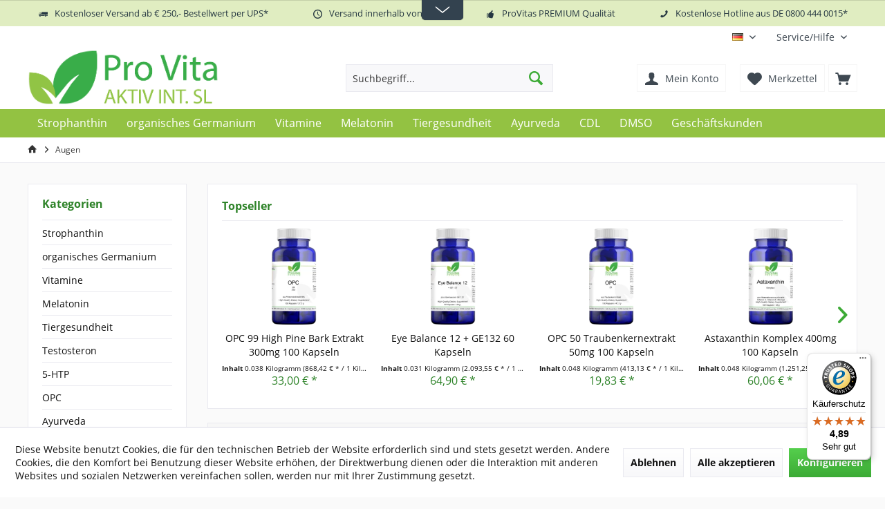

--- FILE ---
content_type: text/html; charset=UTF-8
request_url: https://shop.provitaspharma.com/de/augen/
body_size: 24911
content:
<!DOCTYPE html>
<html class="no-js" lang="de" itemscope="itemscope" itemtype="https://schema.org/WebPage"><head> <meta charset="utf-8"> <meta name="author" content=""> <meta name="robots" content="index,follow"> <meta name="revisit-after" content="15 days"> <meta name="keywords" content=""> <meta name="description" content=""> <meta property="og:type" content="product.group"> <meta property="og:site_name" content="Pro Vita AKTIV International"> <meta property="og:title" content="Augen"> <meta property="og:description" content=" "> <meta name="twitter:card" content="product"> <meta name="twitter:site" content="Pro Vita AKTIV International"> <meta name="twitter:title" content="Augen"> <meta name="twitter:description" content=" "> <meta property="og:image" content="https://shop.provitaspharma.com/media/image/db/3a/84/ProVitaAktiv_logo_quer_03.png"> <meta name="twitter:image" content="https://shop.provitaspharma.com/media/image/db/3a/84/ProVitaAktiv_logo_quer_03.png"> <meta itemprop="copyrightHolder" content="Pro Vita AKTIV International"> <meta itemprop="copyrightYear" content="2014"> <meta itemprop="isFamilyFriendly" content="True"> <meta itemprop="image" content="https://shop.provitaspharma.com/media/image/db/3a/84/ProVitaAktiv_logo_quer_03.png"> <meta name="viewport" content="width=device-width, initial-scale=1.0"> <meta name="mobile-web-app-capable" content="yes"> <meta name="apple-mobile-web-app-title" content="Pro Vita AKTIV International"> <meta name="apple-mobile-web-app-capable" content="yes"> <meta name="apple-mobile-web-app-status-bar-style" content="default"> <link rel="alternate" hreflang="de-DE" href="https://shop.provitaspharma.com/de/augen/"> <link rel="alternate" hreflang="en-GB" href="https://shop.provitaspharma.com/en/eyes/"> <meta name="google-site-verification" content="1litMaUZJdeBW6hj4p_-8Rev-aIW0rRhd01xn_zT7GU"> <link rel="preload" as="font" href="https://shop.provitaspharma.com/themes/Frontend/Responsive/frontend/_public/src/fonts/shopware.woff2?" crossorigin> <link rel="apple-touch-icon-precomposed" href="https://shop.provitaspharma.com/media/image/3b/00/ee/ProVitas_apple_touch.png"> <link rel="shortcut icon" href="https://shop.provitaspharma.com/media/unknown/d9/0c/f4/favicon.ico"> <meta name="msapplication-navbutton-color" content="#3caa35"> <meta name="application-name" content="Pro Vita AKTIV International"> <meta name="msapplication-starturl" content="https://shop.provitaspharma.com/de/"> <meta name="msapplication-window" content="width=1024;height=768"> <meta name="msapplication-TileImage" content="https://shop.provitaspharma.com/media/image/7a/10/72/ProVitas_win_kachel.png"> <meta name="msapplication-TileColor" content="#3caa35"> <meta name="theme-color" content="#3caa35"> <link rel="canonical" href="https://shop.provitaspharma.com/de/augen/"> <title itemprop="name">Augen | Pro Vita AKTIV International</title> <link href="/web/cache/1767199869_967cb9b19cff66825453f3543847a90c.css" media="all" rel="stylesheet" type="text/css"> <style type="text/css"> .listing .product--info .product--description, .account--address-form .address--company, #registration .register--company{display:none!important;} .emotion--html.panel.has--border{border: 0!important;} @media only screen and (max-width: 768px){ #PureChatWidget {display:none} </style> <script>var bilobaGtagjsConfig = window.bilobaGtagjsConfig = {"debug_mode_enabled":true,"respect_dnt":true,"enabled":true,"currentConsentManager":"shopwareCookieConsentManager","dataAttributeForCustomConsentManagers":null,"currency":"EUR","ga_id":"G-J0E4MJ2FT9","gaw_id":"","gaw_conversion_id":"","enable_advanced_conversion_data":true,"ga_optout":true,"ga_anonymizeip":true,"google_business_vertical":"retail","cookie_note_mode":1,"show_cookie_note":true};</script> <script>
// Disable tracking if the opt-out cookie exists.
var gaDisableStr = 'ga-disable-G-J0E4MJ2FT9';
if (document.cookie.indexOf(gaDisableStr + '=true') > -1) {
window[gaDisableStr] = true;
}
// Opt-out function
function gaOptout() {
document.cookie = gaDisableStr + '=true; expires=Thu, 31 Dec 2199 23:59:59 UTC; path=/';
window[gaDisableStr] = true;
}
var bilobaGoogleGtagjs = {
isCookieAllowed: function() {
// Check if third partie consent manager is used and return true
if((window.bilobaGtagjsConfig.currentConsentManager == "cookieBot") || (window.bilobaGtagjsConfig.currentConsentManager == "UserCentrics") || (window.bilobaGtagjsConfig.currentConsentManager == "CCM19") || (window.bilobaGtagjsConfig.currentConsentManager == "CMP") || (window.bilobaGtagjsConfig.currentConsentManager == "cookieFirst")) {
return true;
}
if(document.cookie.indexOf('cookieDeclined=1') !== -1) {
return false;
}
if(document.cookie.indexOf('allowCookie=1') !== -1) {
return true;
}
return document.cookie.indexOf('"name":"biloba_google_gtagjs","active":true') !== -1;
},
isDntValid: function() {
if(bilobaGtagjsConfig.respect_dnt == false) {
return true;
}
// check if dnt is available
if (window.doNotTrack || navigator.doNotTrack || navigator.msDoNotTrack) {
// check if dnt is active
if (window.doNotTrack == "1" || navigator.doNotTrack == "yes" || navigator.doNotTrack == "1" || navigator.msDoNotTrack == "1") {
return false;
}
}
return true;
},
isOptout: function() {
var gaDisableStr = 'ga-disable-' + bilobaGtagjsConfig.ga_id;
if (document.cookie.indexOf(gaDisableStr + '=true') > -1) {
return true;
}
return false;
},
shouldLoad: function() {
return this.isCookieAllowed() && this.isDntValid() && !this.isOptout();
},
loadJs: function(){
var script = document.createElement('script');
// Check if third party Consent Manager is used
if(window.bilobaGtagjsConfig.currentConsentManager == "cookieBot") {
// Set type to text/plain
script.setAttribute('type', 'text/plain');
// Check if expert mode has a value
if(window.bilobaGtagjsConfig.dataAttributeForCustomConsentManagers) {
// Set the dataattribute
script.setAttribute('data-cookieconsent', window.bilobaGtagjsConfig.dataAttributeForCustomConsentManagers);
}else {
// Set the default dataattribute to marketing
script.setAttribute('data-cookieconsent', 'marketing');
}
}else if(window.bilobaGtagjsConfig.currentConsentManager == "UserCentrics") {
// Set type to text/plain
script.setAttribute('type', 'text/plain');
// Check if expert mode has a value
if(window.bilobaGtagjsConfig.dataAttributeForCustomConsentManagers) {
// Set the dataattribute
script.setAttribute('data-usercentrics', window.bilobaGtagjsConfig.dataAttributeForCustomConsentManagers);
}else {
// Set the default dataattribute to marketing
script.setAttribute('data-usercentrics', 'Google Analytics');
}
// If we use CookieFirst
}else if(window.bilobaGtagjsConfig.currentConsentManager == "cookieFirst") {
// Set type to text/plain
script.setAttribute('type', 'text/plain');
// Check if expert mode has a value
if(window.bilobaGtagjsConfig.dataAttributeForCustomConsentManagers) {
// Set the dataattribute
script.setAttribute('data-cookiefirst-category', window.bilobaGtagjsConfig.dataAttributeForCustomConsentManagers);
}else {
// Set the default dataattribute to advertising
script.setAttribute('data-cookiefirst-category', 'advertising');
}
}else if(window.bilobaGtagjsConfig.currentConsentManager == "CCM19") {
// Set type to text/plain
script.setAttribute('type', 'text/x-ccm-loader');
}else if(window.bilobaGtagjsConfig.currentConsentManager == "CMP") {
// Set type to text/plain
script.setAttribute('type', 'text/plain');
// Set the dataattribute
script.setAttribute('data-cmp-vendor', "s26");
// Adding class name
script.setAttribute('class' , "cmplazyload");
}else {
script.setAttribute('type', 'text/javascript');
}
// script.setAttribute('type', 'text/javascript');
script.setAttribute('src', 'https://www.googletagmanager.com/gtag/js?id=' + (bilobaGtagjsConfig.ga_id ? bilobaGtagjsConfig.ga_id : bilobaGtagjsConfig.gaw_id));
document.getElementsByTagName('head')[0].appendChild(script);
},
// consent update event
consentGranted: function() {
gtag('consent', 'update', {
'ad_storage': 'granted',
'ad_user_data': 'granted',
'ad_personalization': 'granted',
'analytics_storage': 'granted'
});
},
isGA4ID: function() {
return bilobaGtagjsConfig.ga_id.startsWith("G");
}
};
window.dataLayer = window.dataLayer || [];
function gtag(){window.dataLayer.push(arguments)};
// LoadJS when the page is loading
if(bilobaGoogleGtagjs.shouldLoad()) {
if((((bilobaGtagjsConfig.ga_id !== '' && bilobaGtagjsConfig.ga_id !== null ) && (bilobaGtagjsConfig.gaw_id !== '' && bilobaGtagjsConfig.gaw_id !== null ))
|| ((bilobaGtagjsConfig.ga_id !== '' && bilobaGtagjsConfig.ga_id !== null )
|| (bilobaGtagjsConfig.gaw_id !== '' && bilobaGtagjsConfig.gaw_id !== null ))) && !bilobaGoogleGtagjs.isOptout()) {
bilobaGoogleGtagjs.loadJs();
}
gtag('consent', 'update', {
'ad_storage': 'granted',
'ad_user_data': 'granted',
'ad_personalization': 'granted',
'analytics_storage': 'granted'
});
}else {
// If Cookie consent is given update storages
gtag('consent', 'default', {
'ad_storage': 'denied',
'ad_user_data': 'denied',
'ad_personalization': 'denied',
'analytics_storage': 'denied'
});
}
gtag('js', new Date());
gtag('config', 'G-J0E4MJ2FT9', {'anonymize_ip': true, 'send_page_view': false, 'debug_mode': true});gtag('event','page_view', { google_business_vertical: 'retail'});gtag('event', 'view_item_list', {"currency": 'EUR',"items": [{
"item_id": "6278",
"item_name": "Kolloidales Germanium 30ppm 100ml",
"item_brand": "ProVitas",
"item_list_name": "Article Listing",
"item_brand": "ProVitas",
"quantity": 1,
"list_position": 1,
"price":  19.36,
"google_business_vertical": "retail"
}
,{
"item_id": "6299",
"item_name": "L-Arginin à 500mg HPMC Kapsel 90 Kps",
"item_brand": "ProVitas",
"item_list_name": "Article Listing",
"item_brand": "ProVitas",
"quantity": 1,
"list_position": 2,
"price":  32.78,
"google_business_vertical": "retail"
}
,{
"item_id": "6614",
"item_name": "Vitamin D3 20000 i.E.  60 Kapseln",
"item_brand": "ProVitas",
"item_list_name": "Article Listing",
"item_brand": "ProVitas",
"quantity": 1,
"list_position": 3,
"price":  24.20,
"google_business_vertical": "retail"
}
,{
"item_id": "6179",
"item_name": "Eye Balance 11 à 464mg HPMC Kapsel 60 Kps",
"item_brand": "ProVitas",
"item_list_name": "Article Listing",
"item_brand": "ProVitas",
"quantity": 1,
"list_position": 4,
"price":  44.26,
"google_business_vertical": "retail"
}
,{
"item_id": "6618",
"item_name": "Vitamin D3 5000 i.E.  100 Kapseln",
"item_brand": "ProVitas",
"item_list_name": "Article Listing",
"item_brand": "ProVitas",
"quantity": 1,
"list_position": 5,
"price":  31.68,
"google_business_vertical": "retail"
}
,{
"item_id": "6615",
"item_name": "Vitamin D3 5000 i.E.+ Vit. K2 450 mcg  100 Kapseln",
"item_brand": "ProVitas",
"item_list_name": "Article Listing",
"item_brand": "ProVitas",
"quantity": 1,
"list_position": 6,
"price":  136.40,
"google_business_vertical": "retail"
}
,{
"item_id": "6452",
"item_name": "Omega 3 Fettsäuren Lachs-/Fischöl 500mg  100 Kp",
"item_brand": "ProVitas",
"item_list_name": "Article Listing",
"item_brand": "ProVitas",
"quantity": 1,
"list_position": 7,
"price":  19.36,
"google_business_vertical": "retail"
}
,{
"item_id": "6180",
"item_name": "Eye Balance 12 + GE132  60 Kapseln",
"item_brand": "ProVitas",
"item_list_name": "Article Listing",
"item_brand": "ProVitas",
"quantity": 1,
"list_position": 8,
"price":  64.90,
"google_business_vertical": "retail"
}
,{
"item_id": "6440",
"item_name": "OPC 75+ (Vit.C E Ca) 400mg  100 Kapseln",
"item_brand": "ProVitas",
"item_list_name": "Article Listing",
"item_brand": "ProVitas",
"quantity": 1,
"list_position": 9,
"price":  23.87,
"google_business_vertical": "retail"
}
,{
"item_id": "6598",
"item_name": "Vitamin C Camu Camu plus OPC 500/100mg  100 Kapseln",
"item_brand": "ProVitas",
"item_list_name": "Article Listing",
"item_brand": "ProVitas",
"quantity": 1,
"list_position": 10,
"price":  30.30,
"google_business_vertical": "retail"
}
,{
"item_id": "6079",
"item_name": "Brokkoli Extrakt 60mg  100 Kapseln",
"item_brand": "ProVitas",
"item_list_name": "Article Listing",
"item_brand": "ProVitas",
"quantity": 1,
"list_position": 11,
"price":  41.53,
"google_business_vertical": "retail"
}
,{
"item_id": "6251",
"item_name": "Heisteria pallida Extrakt 300mg  100 Kapseln",
"item_brand": "ProVitas",
"item_list_name": "Article Listing",
"item_brand": "ProVitas",
"quantity": 1,
"list_position": 12,
"price":  58.52,
"google_business_vertical": "retail"
}
]
});
</script> <script type="text/javascript">
var relevanzRetargetingUrl = "https://pix.hyj.mobi/rt?t=d&action=c&cid=7432&id=13";
</script> <script type="text/javascript">/**
* This example allows relevanz always to load retargeting-pixel.
* To activate it just delete the // in the following line.
*/
var relevanzRetargetingForcePixel = true;</script> </head> <body class="is--ctl-listing is--act-index tcinntheme themeware-modern layout-fullwidth-boxed headtyp-3 header-3 no-sticky"> <div data-paypalunifiedmetadatacontainer="true" data-paypalunifiedrestoreordernumberurl="https://shop.provitaspharma.com/de/widgets/PaypalUnifiedOrderNumber/restoreOrderNumber" class="is--hidden"> </div> <input type="hidden" name="sBitGlobalCurrency" value="EUR"> <input type="hidden" name="sGoogleBussinessVertical" value="retail"> <div class="page-wrap"> <noscript class="noscript-main"> <div class="alert is--warning"> <div class="alert--icon"> <i class="icon--element icon--warning"></i> </div> <div class="alert--content"> Um Pro Vita AKTIV International in vollem Umfang nutzen zu können, empfehlen wir Ihnen Javascript in Ihrem Browser zu aktiveren. </div> </div> </noscript> <header class="header-main mobil-usp"> <div class="topbar--features"> <div> <div class="feature-1 b280 b478 b767 b1023 b1259"><i class="icon--truck"></i><span>Kostenloser Versand ab € 250,- Bestellwert per UPS*</span></div> <div class="feature-2 b767 b1023 b1259"><i class="icon--clock"></i><span>Versand innerhalb von 24h*</span></div> <div class="feature-3 b1023 b1259"><i class="icon--thumbsup"></i><span>ProVitas PREMIUM Qualität</span></div> <div class="feature-4 b1023 b1259"><i class="icon--phone"></i><span>Kostenlose Hotline aus DE 0800 444 0015*</span></div> </div> </div> <div class="topbar top-bar topbar-align-right"> <div class="top-bar--navigation" role="menubar">  <div class="top-bar--language navigation--entry"> <form method="post" class="language--form"> <div class="field--select"> <div class="language--flag de_DE">DE</div> <select name="__shop" class="language--select" data-auto-submit="true"> <option value="1" selected="selected"> DE </option> <option value="5" > EN </option> </select> <input type="hidden" name="__redirect" value="1"> <span class="arrow"></span> </div> </form> </div>  <div class="navigation--entry entry--service has--drop-down" role="menuitem" aria-haspopup="true" data-drop-down-menu="true"> <span class="service--display">Service/Hilfe</span>  <ul class="service--list is--rounded" role="menu"> <li class="service--entry" role="menuitem"> <a class="service--link" href="https://shop.provitaspharma.com/de/cbd-und-paypal" title="CBD und PayPal" > CBD und PayPal </a> </li> <li class="service--entry" role="menuitem"> <a class="service--link" href="javascript:openCookieConsentManager()" title="Cookie-Einstellungen" > Cookie-Einstellungen </a> </li> <li class="service--entry" role="menuitem"> <a class="service--link" href="https://shop.provitaspharma.com/de/dropshipping" title="Dropshipping" target="_blank"> Dropshipping </a> </li> <li class="service--entry" role="menuitem"> <a class="service--link" href="https://shop.provitaspharma.com/de/lieferung-schweiz-lichtenstein" title="Lieferung Schweiz Lichtenstein" > Lieferung Schweiz Lichtenstein </a> </li> <li class="service--entry" role="menuitem"> <a class="service--link" href="https://shop.provitaspharma.com/de/medizinischer-haftungsausschluss" title="Medizinischer Haftungsausschluss" > Medizinischer Haftungsausschluss </a> </li> <li class="service--entry" role="menuitem"> <a class="service--link" href="https://shop.provitaspharma.com/de/kontaktformular" title="Kontakt" target="_self"> Kontakt </a> </li> <li class="service--entry" role="menuitem"> <a class="service--link" href="https://shop.provitaspharma.com/de/versand-und-zahlungsbedingungen" title="Versand und Zahlungsbedingungen" > Versand und Zahlungsbedingungen </a> </li> <li class="service--entry" role="menuitem"> <a class="service--link" href="https://shop.provitaspharma.com/de/retractacion" title="Retractación" > Retractación </a> </li> <li class="service--entry" role="menuitem"> <a class="service--link" href="https://shop.provitaspharma.com/de/proteccion-de-datos" title="Protección de datos" > Protección de datos </a> </li> <li class="service--entry" role="menuitem"> <a class="service--link" href="https://shop.provitaspharma.com/de/condiciones-generales-de-contratacion" title="Condiciones generales de contratación" > Condiciones generales de contratación </a> </li> <li class="service--entry" role="menuitem"> <a class="service--link" href="https://shop.provitaspharma.com/de/aviso-legal" title="Aviso Legal" > Aviso Legal </a> </li> </ul>  </div> </div> <div class="header-container"> <div class="header-logo-and-suche"> <div class="logo hover-typ-1" role="banner"> <a class="logo--link" href="https://shop.provitaspharma.com/de/" title="Pro Vita AKTIV International - zur Startseite wechseln"> <picture> <source srcset="https://shop.provitaspharma.com/media/image/db/3a/84/ProVitaAktiv_logo_quer_03.png" media="(min-width: 78.75em)"> <source srcset="https://shop.provitaspharma.com/media/image/db/3a/84/ProVitaAktiv_logo_quer_03.png" media="(min-width: 64em)"> <source srcset="https://shop.provitaspharma.com/media/image/db/3a/84/ProVitaAktiv_logo_quer_03.png" media="(min-width: 48em)"> <img srcset="https://shop.provitaspharma.com/media/image/db/3a/84/ProVitaAktiv_logo_quer_03.png" alt="Pro Vita AKTIV International - zur Startseite wechseln" title="Pro Vita AKTIV International - zur Startseite wechseln"> </picture> </a> </div> </div> <div id="header--searchform" data-search="true" aria-haspopup="true"> <form action="/de/search" method="get" class="main-search--form"> <input type="search" name="sSearch" class="main-search--field" autocomplete="off" autocapitalize="off" placeholder="Suchbegriff..." maxlength="30"> <button type="submit" class="main-search--button"> <i class="icon--search"></i> <span class="main-search--text"></span> </button> <div class="form--ajax-loader">&nbsp;</div> </form> <div class="main-search--results"></div> </div> <div class="notepad-and-cart top-bar--navigation">  <div class="navigation--entry entry--cart" role="menuitem"> <a class="is--icon-left cart--link titletooltip" href="https://shop.provitaspharma.com/de/checkout/cart" title="Warenkorb"> <i class="icon--basket"></i> <span class="cart--display"> Warenkorb </span> <span class="badge is--minimal cart--quantity is--hidden">0</span> </a> <div class="ajax-loader">&nbsp;</div> </div> <div class="navigation--entry entry--notepad" role="menuitem"> <a href="https://shop.provitaspharma.com/de/note" title="Merkzettel"> <i class="icon--heart"></i> <span class="notepad--name"> Merkzettel </span> </a> </div>  <div class="navigation--entry entry--compare is--hidden" role="menuitem" aria-haspopup="true" data-drop-down-menu="true"> <div>   </div> </div> <div class="navigation--entry entry--account" role="menuitem"> <a href="https://shop.provitaspharma.com/de/account" title="Mein Konto" class="entry--link account--link"> <span class="account--display"> <i class="icon--account"></i> <span class="name--account">Mein Konto </span> </span></a> </div> </div> <div class="navigation--entry entry--menu-left" role="menuitem"> <a class="entry--link entry--trigger is--icon-left" href="#offcanvas--left" data-offcanvas="true" data-offcanvasselector=".sidebar-main"> <i class="icon--menu"></i> <span class="menu--name">Menü</span> </a> </div> </div> </div> <div class="headbar"> <nav class="navigation-main hide-kategorie-button hover-typ-1 font-family-primary" data-tc-menu-headline="false" data-tc-menu-text="false"> <div data-menu-scroller="true" data-listselector=".navigation--list.container" data-viewportselector=".navigation--list-wrapper" data-stickymenu="true" data-stickymenutablet="0" data-stickymenuphone="0" data-stickymenuposition="400" data-stickymenuduration="300"> <div class="navigation--list-wrapper"> <ul class="navigation--list container" role="menubar" itemscope="itemscope" itemtype="https://schema.org/SiteNavigationElement"> <li class="navigation--entry" role="menuitem"><a class="navigation--link" href="https://shop.provitaspharma.com/de/strophanthin/" title="Strophanthin" aria-label="Strophanthin" itemprop="url"><span itemprop="name">Strophanthin</span></a></li><li class="navigation--entry" role="menuitem"><a class="navigation--link" href="https://shop.provitaspharma.com/de/organisches-germanium/" title="organisches Germanium" aria-label="organisches Germanium" itemprop="url"><span itemprop="name">organisches Germanium</span></a></li><li class="navigation--entry" role="menuitem"><a class="navigation--link" href="https://shop.provitaspharma.com/de/vitamine/" title="Vitamine" aria-label="Vitamine" itemprop="url"><span itemprop="name">Vitamine</span></a></li><li class="navigation--entry" role="menuitem"><a class="navigation--link" href="https://provitas-melatonin.com/" title="Melatonin" aria-label="Melatonin" itemprop="url" target="_blank" rel="nofollow noopener"><span itemprop="name">Melatonin</span></a></li><li class="navigation--entry" role="menuitem"><a class="navigation--link" href="https://provitaanimals.com/" title="Tiergesundheit" aria-label="Tiergesundheit" itemprop="url" target="_blank" rel="nofollow noopener"><span itemprop="name">Tiergesundheit</span></a></li><li class="navigation--entry" role="menuitem"><a class="navigation--link" href="https://shop.provitaspharma.com/de/ayurveda/" title="Ayurveda" aria-label="Ayurveda" itemprop="url"><span itemprop="name">Ayurveda</span></a></li><li class="navigation--entry" role="menuitem"><a class="navigation--link" href="https://shop.provitaspharma.com/de/cdl/" title="CDL" aria-label="CDL" itemprop="url"><span itemprop="name">CDL</span></a></li><li class="navigation--entry" role="menuitem"><a class="navigation--link" href="https://shop.provitaspharma.com/de/dmso/" title="DMSO" aria-label="DMSO" itemprop="url"><span itemprop="name">DMSO</span></a></li><li class="navigation--entry" role="menuitem"><a class="navigation--link" href="https://b2b.provitaspharma.com/" title="Geschäftskunden" aria-label="Geschäftskunden" itemprop="url" target="_blank" rel="nofollow noopener"><span itemprop="name">Geschäftskunden</span></a></li> </ul> </div> </div> </nav> </div> </header> <div class="container--ajax-cart off-canvas-90" data-collapse-cart="true" data-displaymode="offcanvas"></div> <nav class="content--breadcrumb block"> <div> <ul class="breadcrumb--list" role="menu" itemscope itemtype="https://schema.org/BreadcrumbList"> <li class="breadcrumb--entry"> <a class="breadcrumb--icon" href="https://shop.provitaspharma.com/de/"><i class="icon--house"></i></a> </li> <li class="breadcrumb--separator"> <i class="icon--arrow-right"></i> </li> <li role="menuitem" class="breadcrumb--entry is--active" itemprop="itemListElement" itemscope itemtype="https://schema.org/ListItem"> <a class="breadcrumb--link" href="https://shop.provitaspharma.com/de/augen/" title="Augen" itemprop="item"> <link itemprop="url" href="https://shop.provitaspharma.com/de/augen/"> <span class="breadcrumb--title" itemprop="name">Augen</span> </a> <meta itemprop="position" content="0"> </li> </ul> </div> </nav> <section class=" content-main container block-group"> <div class="content-main--inner"> <div id="cookie-consent" class="off-canvas is--left block-transition" data-cookie-consent-manager="true"> <div class="cookie-consent--header cookie-consent--close"> Cookie-Einstellungen <i class="icon--arrow-right"></i> </div> <div class="cookie-consent--description"> Diese Website benutzt Cookies, die für den technischen Betrieb der Website erforderlich sind und stets gesetzt werden. Andere Cookies, die den Komfort bei Benutzung dieser Website erhöhen, der Direktwerbung dienen oder die Interaktion mit anderen Websites und sozialen Netzwerken vereinfachen sollen, werden nur mit Ihrer Zustimmung gesetzt. </div> <div class="cookie-consent--configuration"> <div class="cookie-consent--configuration-header"> <div class="cookie-consent--configuration-header-text">Konfiguration</div> </div> <div class="cookie-consent--configuration-main"> <div class="cookie-consent--group"> <input type="hidden" class="cookie-consent--group-name" value="technical"> <label class="cookie-consent--group-state cookie-consent--state-input cookie-consent--required"> <input type="checkbox" name="technical-state" class="cookie-consent--group-state-input" disabled="disabled" checked="checked"> <span class="cookie-consent--state-input-element"></span> </label> <div class="cookie-consent--group-title" data-collapse-panel="true" data-contentsiblingselector=".cookie-consent--group-container"> <div class="cookie-consent--group-title-label cookie-consent--state-label"> Technisch erforderlich </div> <span class="cookie-consent--group-arrow is-icon--right"> <i class="icon--arrow-right"></i> </span> </div> <div class="cookie-consent--group-container"> <div class="cookie-consent--group-description"> Diese Cookies sind für die Grundfunktionen des Shops notwendig. </div> <div class="cookie-consent--cookies-container"> <div class="cookie-consent--cookie"> <input type="hidden" class="cookie-consent--cookie-name" value="cookieDeclined"> <label class="cookie-consent--cookie-state cookie-consent--state-input cookie-consent--required"> <input type="checkbox" name="cookieDeclined-state" class="cookie-consent--cookie-state-input" disabled="disabled" checked="checked"> <span class="cookie-consent--state-input-element"></span> </label> <div class="cookie--label cookie-consent--state-label"> "Alle Cookies ablehnen" Cookie </div> </div> <div class="cookie-consent--cookie"> <input type="hidden" class="cookie-consent--cookie-name" value="allowCookie"> <label class="cookie-consent--cookie-state cookie-consent--state-input cookie-consent--required"> <input type="checkbox" name="allowCookie-state" class="cookie-consent--cookie-state-input" disabled="disabled" checked="checked"> <span class="cookie-consent--state-input-element"></span> </label> <div class="cookie--label cookie-consent--state-label"> "Alle Cookies annehmen" Cookie </div> </div> <div class="cookie-consent--cookie"> <input type="hidden" class="cookie-consent--cookie-name" value="shop"> <label class="cookie-consent--cookie-state cookie-consent--state-input cookie-consent--required"> <input type="checkbox" name="shop-state" class="cookie-consent--cookie-state-input" disabled="disabled" checked="checked"> <span class="cookie-consent--state-input-element"></span> </label> <div class="cookie--label cookie-consent--state-label"> Ausgewählter Shop </div> </div> <div class="cookie-consent--cookie"> <input type="hidden" class="cookie-consent--cookie-name" value="csrf_token"> <label class="cookie-consent--cookie-state cookie-consent--state-input cookie-consent--required"> <input type="checkbox" name="csrf_token-state" class="cookie-consent--cookie-state-input" disabled="disabled" checked="checked"> <span class="cookie-consent--state-input-element"></span> </label> <div class="cookie--label cookie-consent--state-label"> CSRF-Token </div> </div> <div class="cookie-consent--cookie"> <input type="hidden" class="cookie-consent--cookie-name" value="cookiePreferences"> <label class="cookie-consent--cookie-state cookie-consent--state-input cookie-consent--required"> <input type="checkbox" name="cookiePreferences-state" class="cookie-consent--cookie-state-input" disabled="disabled" checked="checked"> <span class="cookie-consent--state-input-element"></span> </label> <div class="cookie--label cookie-consent--state-label"> Cookie-Einstellungen </div> </div> <div class="cookie-consent--cookie"> <input type="hidden" class="cookie-consent--cookie-name" value="x-cache-context-hash"> <label class="cookie-consent--cookie-state cookie-consent--state-input cookie-consent--required"> <input type="checkbox" name="x-cache-context-hash-state" class="cookie-consent--cookie-state-input" disabled="disabled" checked="checked"> <span class="cookie-consent--state-input-element"></span> </label> <div class="cookie--label cookie-consent--state-label"> Individuelle Preise </div> </div> <div class="cookie-consent--cookie"> <input type="hidden" class="cookie-consent--cookie-name" value="slt"> <label class="cookie-consent--cookie-state cookie-consent--state-input cookie-consent--required"> <input type="checkbox" name="slt-state" class="cookie-consent--cookie-state-input" disabled="disabled" checked="checked"> <span class="cookie-consent--state-input-element"></span> </label> <div class="cookie--label cookie-consent--state-label"> Kunden-Wiedererkennung </div> </div> <div class="cookie-consent--cookie"> <input type="hidden" class="cookie-consent--cookie-name" value="nocache"> <label class="cookie-consent--cookie-state cookie-consent--state-input cookie-consent--required"> <input type="checkbox" name="nocache-state" class="cookie-consent--cookie-state-input" disabled="disabled" checked="checked"> <span class="cookie-consent--state-input-element"></span> </label> <div class="cookie--label cookie-consent--state-label"> Kundenspezifisches Caching </div> </div> <div class="cookie-consent--cookie"> <input type="hidden" class="cookie-consent--cookie-name" value="paypal-cookies"> <label class="cookie-consent--cookie-state cookie-consent--state-input cookie-consent--required"> <input type="checkbox" name="paypal-cookies-state" class="cookie-consent--cookie-state-input" disabled="disabled" checked="checked"> <span class="cookie-consent--state-input-element"></span> </label> <div class="cookie--label cookie-consent--state-label"> PayPal-Zahlungen </div> </div> <div class="cookie-consent--cookie"> <input type="hidden" class="cookie-consent--cookie-name" value="session"> <label class="cookie-consent--cookie-state cookie-consent--state-input cookie-consent--required"> <input type="checkbox" name="session-state" class="cookie-consent--cookie-state-input" disabled="disabled" checked="checked"> <span class="cookie-consent--state-input-element"></span> </label> <div class="cookie--label cookie-consent--state-label"> Session </div> </div> <div class="cookie-consent--cookie"> <input type="hidden" class="cookie-consent--cookie-name" value="currency"> <label class="cookie-consent--cookie-state cookie-consent--state-input cookie-consent--required"> <input type="checkbox" name="currency-state" class="cookie-consent--cookie-state-input" disabled="disabled" checked="checked"> <span class="cookie-consent--state-input-element"></span> </label> <div class="cookie--label cookie-consent--state-label"> Währungswechsel </div> </div> </div> </div> </div> <div class="cookie-consent--group"> <input type="hidden" class="cookie-consent--group-name" value="comfort"> <label class="cookie-consent--group-state cookie-consent--state-input"> <input type="checkbox" name="comfort-state" class="cookie-consent--group-state-input"> <span class="cookie-consent--state-input-element"></span> </label> <div class="cookie-consent--group-title" data-collapse-panel="true" data-contentsiblingselector=".cookie-consent--group-container"> <div class="cookie-consent--group-title-label cookie-consent--state-label"> Komfortfunktionen </div> <span class="cookie-consent--group-arrow is-icon--right"> <i class="icon--arrow-right"></i> </span> </div> <div class="cookie-consent--group-container"> <div class="cookie-consent--group-description"> Diese Cookies werden genutzt um das Einkaufserlebnis noch ansprechender zu gestalten, beispielsweise für die Wiedererkennung des Besuchers. </div> <div class="cookie-consent--cookies-container"> <div class="cookie-consent--cookie"> <input type="hidden" class="cookie-consent--cookie-name" value="prems_autocomplete_google_allowed"> <label class="cookie-consent--cookie-state cookie-consent--state-input"> <input type="checkbox" name="prems_autocomplete_google_allowed-state" class="cookie-consent--cookie-state-input"> <span class="cookie-consent--state-input-element"></span> </label> <div class="cookie--label cookie-consent--state-label"> Google API </div> </div> <div class="cookie-consent--cookie"> <input type="hidden" class="cookie-consent--cookie-name" value="sUniqueID"> <label class="cookie-consent--cookie-state cookie-consent--state-input"> <input type="checkbox" name="sUniqueID-state" class="cookie-consent--cookie-state-input"> <span class="cookie-consent--state-input-element"></span> </label> <div class="cookie--label cookie-consent--state-label"> Merkzettel </div> </div> </div> </div> </div> <div class="cookie-consent--group"> <input type="hidden" class="cookie-consent--group-name" value="statistics"> <label class="cookie-consent--group-state cookie-consent--state-input"> <input type="checkbox" name="statistics-state" class="cookie-consent--group-state-input"> <span class="cookie-consent--state-input-element"></span> </label> <div class="cookie-consent--group-title" data-collapse-panel="true" data-contentsiblingselector=".cookie-consent--group-container"> <div class="cookie-consent--group-title-label cookie-consent--state-label"> Statistik &amp; Tracking </div> <span class="cookie-consent--group-arrow is-icon--right"> <i class="icon--arrow-right"></i> </span> </div> <div class="cookie-consent--group-container"> <div class="cookie-consent--cookies-container"> <div class="cookie-consent--cookie"> <input type="hidden" class="cookie-consent--cookie-name" value="x-ua-device"> <label class="cookie-consent--cookie-state cookie-consent--state-input"> <input type="checkbox" name="x-ua-device-state" class="cookie-consent--cookie-state-input"> <span class="cookie-consent--state-input-element"></span> </label> <div class="cookie--label cookie-consent--state-label"> Endgeräteerkennung </div> </div> <div class="cookie-consent--cookie"> <input type="hidden" class="cookie-consent--cookie-name" value="biloba_google_gtagjs"> <label class="cookie-consent--cookie-state cookie-consent--state-input"> <input type="checkbox" name="biloba_google_gtagjs-state" class="cookie-consent--cookie-state-input"> <span class="cookie-consent--state-input-element"></span> </label> <div class="cookie--label cookie-consent--state-label"> Google Analytics / AdWords </div> </div> <div class="cookie-consent--cookie"> <input type="hidden" class="cookie-consent--cookie-name" value="partner"> <label class="cookie-consent--cookie-state cookie-consent--state-input"> <input type="checkbox" name="partner-state" class="cookie-consent--cookie-state-input"> <span class="cookie-consent--state-input-element"></span> </label> <div class="cookie--label cookie-consent--state-label"> Partnerprogramm </div> </div> <div class="cookie-consent--cookie"> <input type="hidden" class="cookie-consent--cookie-name" value="relevanz"> <label class="cookie-consent--cookie-state cookie-consent--state-input"> <input type="checkbox" name="relevanz-state" class="cookie-consent--cookie-state-input"> <span class="cookie-consent--state-input-element"></span> </label> <div class="cookie--label cookie-consent--state-label"> releva.nz Retargeting </div> </div> </div> </div> </div> </div> </div> <div class="cookie-consent--save"> <input class="cookie-consent--save-button btn is--primary" type="button" value="Einstellungen speichern"> </div> </div> <aside class="sidebar-left " data-nsin="0" data-nsbl="0" data-nsno="0" data-nsde="1" data-nsli="1" data-nsse="1" data-nsre="0" data-nsca="0" data-nsac="1" data-nscu="1" data-nspw="1" data-nsne="1" data-nsfo="1" data-nssm="1" data-nsad="1" data-tnsin="0" data-tnsbl="0" data-tnsno="0" data-tnsde="1" data-tnsli="1" data-tnsse="1" data-tnsre="0" data-tnsca="0" data-tnsac="1" data-tnscu="1" data-tnspw="1" data-tnsne="1" data-tnsfo="1" data-tnssm="1" data-tnsad="1"> <div class="sidebar-main off-canvas off-canvas-90"> <div class="navigation--entry entry--close-off-canvas"> <a href="#close-categories-menu" title="Menü schließen" class="navigation--link"> <i class="icon--cross"></i> </a> </div> <div class="navigation--smartphone"> <ul class="navigation--list "> <div class="mobile--switches">  <div class="top-bar--language navigation--entry"> <form method="post" class="language--form"> <div class="field--select"> <div class="language--flag de_DE">DE</div> <select name="__shop" class="language--select" data-auto-submit="true"> <option value="1" selected="selected"> DE </option> <option value="5" > EN </option> </select> <input type="hidden" name="__redirect" value="1"> <span class="arrow"></span> </div> </form> </div>  </div> </ul> </div> <div class="sidebar--categories-wrapper" data-subcategory-nav="true" data-maincategoryid="3" data-categoryid="13" data-fetchurl="/de/widgets/listing/getCategory/categoryId/13"> <div class="categories--headline navigation--headline"> Kategorien </div> <div class="sidebar--categories-navigation"> <ul class="sidebar--navigation categories--navigation navigation--list is--drop-down is--level0 is--rounded" role="menu"> <li class="navigation--entry has--sub-children" role="menuitem"> <a class="navigation--link link--go-forward" href="https://shop.provitaspharma.com/de/strophanthin/" data-categoryid="9" data-fetchurl="/de/widgets/listing/getCategory/categoryId/9" title="Strophanthin"> Strophanthin <span class="is--icon-right"> <i class="icon--arrow-right"></i> </span> </a> </li> <li class="navigation--entry" role="menuitem"> <a class="navigation--link" href="https://shop.provitaspharma.com/de/organisches-germanium/" data-categoryid="11" data-fetchurl="/de/widgets/listing/getCategory/categoryId/11" title="organisches Germanium"> organisches Germanium </a> </li> <li class="navigation--entry has--sub-children" role="menuitem"> <a class="navigation--link link--go-forward" href="https://shop.provitaspharma.com/de/vitamine/" data-categoryid="43" data-fetchurl="/de/widgets/listing/getCategory/categoryId/43" title="Vitamine"> Vitamine <span class="is--icon-right"> <i class="icon--arrow-right"></i> </span> </a> </li> <li class="navigation--entry" role="menuitem"> <a class="navigation--link" href="https://provitas-melatonin.com/" data-categoryid="10" data-fetchurl="/de/widgets/listing/getCategory/categoryId/10" title="Melatonin" target="_blank" rel="nofollow noopener"> Melatonin </a> </li> <li class="navigation--entry" role="menuitem"> <a class="navigation--link" href="https://provitaanimals.com/" data-categoryid="172" data-fetchurl="/de/widgets/listing/getCategory/categoryId/172" title="Tiergesundheit" target="_blank" rel="nofollow noopener"> Tiergesundheit </a> </li> <li class="navigation--entry" role="menuitem"> <a class="navigation--link" href="https://provitas-melatonin.com/shop/tesosteron/" data-categoryid="64" data-fetchurl="/de/widgets/listing/getCategory/categoryId/64" title="Testosteron" target="_blank" rel="nofollow noopener"> Testosteron </a> </li> <li class="navigation--entry" role="menuitem"> <a class="navigation--link" href="https://shop.provitaspharma.com/de/5-htp/" data-categoryid="66" data-fetchurl="/de/widgets/listing/getCategory/categoryId/66" title="5-HTP"> 5-HTP </a> </li> <li class="navigation--entry" role="menuitem"> <a class="navigation--link" href="https://shop.provitaspharma.com/de/opc/" data-categoryid="49" data-fetchurl="/de/widgets/listing/getCategory/categoryId/49" title="OPC"> OPC </a> </li> <li class="navigation--entry" role="menuitem"> <a class="navigation--link" href="https://shop.provitaspharma.com/de/ayurveda/" data-categoryid="173" data-fetchurl="/de/widgets/listing/getCategory/categoryId/173" title="Ayurveda"> Ayurveda </a> </li> <li class="navigation--entry" role="menuitem"> <a class="navigation--link" href="https://shop.provitaspharma.com/de/cdl/" data-categoryid="86" data-fetchurl="/de/widgets/listing/getCategory/categoryId/86" title="CDL"> CDL </a> </li> <li class="navigation--entry" role="menuitem"> <a class="navigation--link" href="https://shop.provitaspharma.com/de/dmso/" data-categoryid="87" data-fetchurl="/de/widgets/listing/getCategory/categoryId/87" title="DMSO"> DMSO </a> </li> <li class="navigation--entry" role="menuitem"> <a class="navigation--link" href="https://shop.provitaspharma.com/de/kolloidale-wasser/" data-categoryid="90" data-fetchurl="/de/widgets/listing/getCategory/categoryId/90" title="Kolloidale Wasser"> Kolloidale Wasser </a> </li> <li class="navigation--entry" role="menuitem"> <a class="navigation--link" href="https://shop.provitaspharma.com/de/anti-aging/" data-categoryid="12" data-fetchurl="/de/widgets/listing/getCategory/categoryId/12" title="Anti-Aging"> Anti-Aging </a> </li> <li class="navigation--entry" role="menuitem"> <a class="navigation--link" href="https://shop.provitaspharma.com/de/darmkur/" data-categoryid="85" data-fetchurl="/de/widgets/listing/getCategory/categoryId/85" title="Darmkur"> Darmkur </a> </li> <li class="navigation--entry is--active" role="menuitem"> <a class="navigation--link is--active" href="https://shop.provitaspharma.com/de/augen/" data-categoryid="13" data-fetchurl="/de/widgets/listing/getCategory/categoryId/13" title="Augen"> Augen </a> </li> <li class="navigation--entry" role="menuitem"> <a class="navigation--link" href="https://shop.provitaspharma.com/de/komplett-versorgung/" data-categoryid="14" data-fetchurl="/de/widgets/listing/getCategory/categoryId/14" title="Komplett Versorgung"> Komplett Versorgung </a> </li> <li class="navigation--entry" role="menuitem"> <a class="navigation--link" href="https://shop.provitaspharma.com/de/schoenheit/" data-categoryid="15" data-fetchurl="/de/widgets/listing/getCategory/categoryId/15" title="Schönheit"> Schönheit </a> </li> <li class="navigation--entry" role="menuitem"> <a class="navigation--link" href="https://shop.provitaspharma.com/de/blase/" data-categoryid="16" data-fetchurl="/de/widgets/listing/getCategory/categoryId/16" title="Blase"> Blase </a> </li> <li class="navigation--entry" role="menuitem"> <a class="navigation--link" href="https://shop.provitaspharma.com/de/cholesterin/" data-categoryid="18" data-fetchurl="/de/widgets/listing/getCategory/categoryId/18" title="Cholesterin"> Cholesterin </a> </li> <li class="navigation--entry" role="menuitem"> <a class="navigation--link" href="https://shop.provitaspharma.com/de/grosspackungen/" data-categoryid="17" data-fetchurl="/de/widgets/listing/getCategory/categoryId/17" title="Großpackungen"> Großpackungen </a> </li> <li class="navigation--entry" role="menuitem"> <a class="navigation--link" href="https://shop.provitaspharma.com/de/detox-entgiftung-entschlackung/" data-categoryid="19" data-fetchurl="/de/widgets/listing/getCategory/categoryId/19" title="Detox / Entgiftung / Entschlackung"> Detox / Entgiftung / Entschlackung </a> </li> <li class="navigation--entry" role="menuitem"> <a class="navigation--link" href="https://shop.provitaspharma.com/de/depression/" data-categoryid="20" data-fetchurl="/de/widgets/listing/getCategory/categoryId/20" title="Depression"> Depression </a> </li> <li class="navigation--entry" role="menuitem"> <a class="navigation--link" href="https://shop.provitaspharma.com/de/diabetes/" data-categoryid="21" data-fetchurl="/de/widgets/listing/getCategory/categoryId/21" title="Diabetes"> Diabetes </a> </li> <li class="navigation--entry" role="menuitem"> <a class="navigation--link" href="https://shop.provitaspharma.com/de/diaet/" data-categoryid="22" data-fetchurl="/de/widgets/listing/getCategory/categoryId/22" title="Diät"> Diät </a> </li> <li class="navigation--entry" role="menuitem"> <a class="navigation--link" href="https://shop.provitaspharma.com/de/durchblutung/" data-categoryid="23" data-fetchurl="/de/widgets/listing/getCategory/categoryId/23" title="Durchblutung"> Durchblutung </a> </li> <li class="navigation--entry" role="menuitem"> <a class="navigation--link" href="https://shop.provitaspharma.com/de/erholsamer-schlaf/" data-categoryid="24" data-fetchurl="/de/widgets/listing/getCategory/categoryId/24" title="Erholsamer Schlaf"> Erholsamer Schlaf </a> </li> <li class="navigation--entry" role="menuitem"> <a class="navigation--link" href="https://shop.provitaspharma.com/de/frauen-wechseljahre/" data-categoryid="25" data-fetchurl="/de/widgets/listing/getCategory/categoryId/25" title="Frauen / Wechseljahre"> Frauen / Wechseljahre </a> </li> <li class="navigation--entry" role="menuitem"> <a class="navigation--link" href="https://shop.provitaspharma.com/de/gedaechtnis/" data-categoryid="26" data-fetchurl="/de/widgets/listing/getCategory/categoryId/26" title="Gedächtnis"> Gedächtnis </a> </li> <li class="navigation--entry" role="menuitem"> <a class="navigation--link" href="https://shop.provitaspharma.com/de/gelenke/" data-categoryid="27" data-fetchurl="/de/widgets/listing/getCategory/categoryId/27" title="Gelenke"> Gelenke </a> </li> <li class="navigation--entry" role="menuitem"> <a class="navigation--link" href="https://shop.provitaspharma.com/de/haut-haare/" data-categoryid="28" data-fetchurl="/de/widgets/listing/getCategory/categoryId/28" title="Haut &amp; Haare"> Haut &amp; Haare </a> </li> <li class="navigation--entry" role="menuitem"> <a class="navigation--link" href="https://shop.provitaspharma.com/de/herz-blutdruck/" data-categoryid="29" data-fetchurl="/de/widgets/listing/getCategory/categoryId/29" title="Herz &amp; Blutdruck"> Herz &amp; Blutdruck </a> </li> <li class="navigation--entry" role="menuitem"> <a class="navigation--link" href="https://shop.provitaspharma.com/de/immunsystem/" data-categoryid="30" data-fetchurl="/de/widgets/listing/getCategory/categoryId/30" title="Immunsystem"> Immunsystem </a> </li> <li class="navigation--entry" role="menuitem"> <a class="navigation--link" href="https://shop.provitaspharma.com/de/knochenstaerkung/" data-categoryid="31" data-fetchurl="/de/widgets/listing/getCategory/categoryId/31" title="Knochenstärkung"> Knochenstärkung </a> </li> <li class="navigation--entry" role="menuitem"> <a class="navigation--link" href="https://shop.provitaspharma.com/de/leber/" data-categoryid="32" data-fetchurl="/de/widgets/listing/getCategory/categoryId/32" title="Leber"> Leber </a> </li> <li class="navigation--entry" role="menuitem"> <a class="navigation--link" href="https://shop.provitaspharma.com/de/lust-liebe/" data-categoryid="33" data-fetchurl="/de/widgets/listing/getCategory/categoryId/33" title="Lust &amp; Liebe"> Lust &amp; Liebe </a> </li> <li class="navigation--entry" role="menuitem"> <a class="navigation--link" href="https://shop.provitaspharma.com/de/magen-darm/" data-categoryid="34" data-fetchurl="/de/widgets/listing/getCategory/categoryId/34" title="Magen &amp; Darm"> Magen &amp; Darm </a> </li> <li class="navigation--entry" role="menuitem"> <a class="navigation--link" href="https://shop.provitaspharma.com/de/maenner/" data-categoryid="35" data-fetchurl="/de/widgets/listing/getCategory/categoryId/35" title="Männer"> Männer </a> </li> <li class="navigation--entry" role="menuitem"> <a class="navigation--link" href="https://shop.provitaspharma.com/de/monoatomische-elemente/" data-categoryid="36" data-fetchurl="/de/widgets/listing/getCategory/categoryId/36" title="Monoatomische Elemente"> Monoatomische Elemente </a> </li> <li class="navigation--entry" role="menuitem"> <a class="navigation--link" href="https://b2b.provitaspharma.com/" data-categoryid="54" data-fetchurl="/de/widgets/listing/getCategory/categoryId/54" title="Geschäftskunden" target="_blank" rel="nofollow noopener"> Geschäftskunden </a> </li> <li class="navigation--entry" role="menuitem"> <a class="navigation--link" href="https://shop.provitaspharma.com/de/naturkosmetik/" data-categoryid="37" data-fetchurl="/de/widgets/listing/getCategory/categoryId/37" title="Naturkosmetik"> Naturkosmetik </a> </li> <li class="navigation--entry" role="menuitem"> <a class="navigation--link" href="https://shop.provitaspharma.com/de/niere/" data-categoryid="38" data-fetchurl="/de/widgets/listing/getCategory/categoryId/38" title="Niere"> Niere </a> </li> <li class="navigation--entry" role="menuitem"> <a class="navigation--link" href="https://shop.provitaspharma.com/de/prostata/" data-categoryid="39" data-fetchurl="/de/widgets/listing/getCategory/categoryId/39" title="Prostata"> Prostata </a> </li> <li class="navigation--entry" role="menuitem"> <a class="navigation--link" href="https://shop.provitaspharma.com/de/saeure-basen-haushalt/" data-categoryid="40" data-fetchurl="/de/widgets/listing/getCategory/categoryId/40" title="Säure Basen Haushalt"> Säure Basen Haushalt </a> </li> <li class="navigation--entry" role="menuitem"> <a class="navigation--link" href="https://shop.provitaspharma.com/de/sporternaehrung-supplements/" data-categoryid="41" data-fetchurl="/de/widgets/listing/getCategory/categoryId/41" title="Sporternährung Supplements"> Sporternährung Supplements </a> </li> <li class="navigation--entry" role="menuitem"> <a class="navigation--link" href="https://shop.provitaspharma.com/de/verdauung/" data-categoryid="42" data-fetchurl="/de/widgets/listing/getCategory/categoryId/42" title="Verdauung"> Verdauung </a> </li> </ul> </div> </div> <div class="sites-navigation show-for-mobil"> <div class="shop-sites--container is--rounded"> <div class="shop-sites--headline navigation--headline"> Informationen </div> <ul class="shop-sites--navigation sidebar--navigation navigation--list is--drop-down is--level0" role="menu"> <li class="navigation--entry" role="menuitem"> <a class="navigation--link" href="https://shop.provitaspharma.com/de/cbd-und-paypal" title="CBD und PayPal" data-categoryid="48" data-fetchurl="/de/widgets/listing/getCustomPage/pageId/48"> CBD und PayPal </a> </li> <li class="navigation--entry" role="menuitem"> <a class="navigation--link" href="javascript:openCookieConsentManager()" title="Cookie-Einstellungen" data-categoryid="46" data-fetchurl="/de/widgets/listing/getCustomPage/pageId/46"> Cookie-Einstellungen </a> </li> <li class="navigation--entry" role="menuitem"> <a class="navigation--link" href="https://shop.provitaspharma.com/de/dropshipping" title="Dropshipping" data-categoryid="52" data-fetchurl="/de/widgets/listing/getCustomPage/pageId/52" target="_blank"> Dropshipping </a> </li> <li class="navigation--entry" role="menuitem"> <a class="navigation--link" href="https://shop.provitaspharma.com/de/lieferung-schweiz-lichtenstein" title="Lieferung Schweiz Lichtenstein" data-categoryid="50" data-fetchurl="/de/widgets/listing/getCustomPage/pageId/50"> Lieferung Schweiz Lichtenstein </a> </li> <li class="navigation--entry" role="menuitem"> <a class="navigation--link" href="https://shop.provitaspharma.com/de/medizinischer-haftungsausschluss" title="Medizinischer Haftungsausschluss" data-categoryid="47" data-fetchurl="/de/widgets/listing/getCustomPage/pageId/47"> Medizinischer Haftungsausschluss </a> </li> <li class="navigation--entry" role="menuitem"> <a class="navigation--link" href="https://shop.provitaspharma.com/de/kontaktformular" title="Kontakt" data-categoryid="1" data-fetchurl="/de/widgets/listing/getCustomPage/pageId/1" target="_self"> Kontakt </a> </li> <li class="navigation--entry" role="menuitem"> <a class="navigation--link" href="https://shop.provitaspharma.com/de/versand-und-zahlungsbedingungen" title="Versand und Zahlungsbedingungen" data-categoryid="6" data-fetchurl="/de/widgets/listing/getCustomPage/pageId/6"> Versand und Zahlungsbedingungen </a> </li> <li class="navigation--entry" role="menuitem"> <a class="navigation--link" href="https://shop.provitaspharma.com/de/retractacion" title="Retractación" data-categoryid="8" data-fetchurl="/de/widgets/listing/getCustomPage/pageId/8"> Retractación </a> </li> <li class="navigation--entry" role="menuitem"> <a class="navigation--link" href="https://shop.provitaspharma.com/de/proteccion-de-datos" title="Protección de datos" data-categoryid="7" data-fetchurl="/de/widgets/listing/getCustomPage/pageId/7"> Protección de datos </a> </li> <li class="navigation--entry" role="menuitem"> <a class="navigation--link" href="https://shop.provitaspharma.com/de/condiciones-generales-de-contratacion" title="Condiciones generales de contratación" data-categoryid="4" data-fetchurl="/de/widgets/listing/getCustomPage/pageId/4"> Condiciones generales de contratación </a> </li> <li class="navigation--entry" role="menuitem"> <a class="navigation--link" href="https://shop.provitaspharma.com/de/aviso-legal" title="Aviso Legal" data-categoryid="3" data-fetchurl="/de/widgets/listing/getCustomPage/pageId/3"> Aviso Legal </a> </li> </ul> </div> </div> <script type="text/javascript">
_tsRatingConfig = {
tsid: 'XA57578288F75C0E581D192AEFD9A50D6',
variant: 'testimonial',
theme: 'light',
reviews: '5',
betterThan: '3.0',
richSnippets: 'off',
backgroundColor: '#ffdc0f',
linkColor: '#000000',
quotationMarkColor: '#FFFFFF',
fontFamily: 'Arial',
reviewMinLength: '10'
};
var scripts = document.getElementsByTagName('SCRIPT'),
me = scripts[ scripts.length - 1 ];
var _ts = document.createElement('SCRIPT');
_ts.type = 'text/javascript';
_ts.async = true;
_ts.src =
'//widgets.trustedshops.com/reviews/tsSticker/tsSticker.js';
me.parentNode.insertBefore(_ts, me);
_tsRatingConfig.script = _ts;
</script> </div> <div class="listing--sidebar"> <div class="sidebar-filter"> <div class="sidebar-filter--content"> <div class="action--filter-options off-canvas no-sidebarbox"> <a href="#" class="filter--close-btn" data-show-products-text="%s Produkt(e) anzeigen"> Filter schließen <i class="icon--arrow-right"></i> </a> <div class="filter--container"> <form id="filter" method="get" data-filter-form="true" data-is-in-sidebar="true" data-listing-url="https://shop.provitaspharma.com/de/widgets/listing/listingCount/sCategory/13" data-is-filtered="0" data-load-facets="false" data-instant-filter-result="false" class=""> <div class="filter--actions filter--actions-top"> <button type="submit" class="btn is--primary filter--btn-apply is--large is--icon-right" disabled="disabled"> <span class="filter--count"></span> Produkte anzeigen <i class="icon--cycle"></i> </button> </div> <input type="hidden" name="p" value="1"> <input type="hidden" name="o" value="10"> <input type="hidden" name="n" value="12"> <div class="filter--facet-container"> <div class="filter-panel filter--value facet--immediate_delivery" data-filter-type="value" data-facet-name="immediate_delivery" data-field-name="delivery"> <div class="filter-panel--flyout"> <label class="filter-panel--title" for="delivery" title="Sofort lieferbar"> Sofort lieferbar </label> <span class="filter-panel--input filter-panel--checkbox"> <input type="checkbox" id="delivery" name="delivery" value="1"> <span class="input--state checkbox--state">&nbsp;</span> </span> </div> </div> <div class="filter-panel filter--multi-selection filter-facet--value-list facet--manufacturer" data-filter-type="value-list" data-facet-name="manufacturer" data-field-name="s"> <div class="filter-panel--flyout"> <label class="filter-panel--title" for="s"> Hersteller </label> <span class="filter-panel--icon"></span> <div class="filter-panel--content input-type--checkbox"> <ul class="filter-panel--option-list"> <li class="filter-panel--option"> <div class="option--container"> <span class="filter-panel--input filter-panel--checkbox"> <input type="checkbox" id="__s__5" name="__s__5" value="5"> <span class="input--state checkbox--state">&nbsp;</span> </span> <label class="filter-panel--label" for="__s__5"> Green Valley Naturprodukte </label> </div> </li> <li class="filter-panel--option"> <div class="option--container"> <span class="filter-panel--input filter-panel--checkbox"> <input type="checkbox" id="__s__2" name="__s__2" value="2"> <span class="input--state checkbox--state">&nbsp;</span> </span> <label class="filter-panel--label" for="__s__2"> ProVitas </label> </div> </li> <li class="filter-panel--option"> <div class="option--container"> <span class="filter-panel--input filter-panel--checkbox"> <input type="checkbox" id="__s__7" name="__s__7" value="7"> <span class="input--state checkbox--state">&nbsp;</span> </span> <label class="filter-panel--label" for="__s__7"> Supplementa Corporation BV </label> </div> </li> </ul> </div> </div> </div> <div class="filter-panel filter--range facet--price" data-filter-type="range" data-facet-name="price" data-field-name="price"> <div class="filter-panel--flyout"> <label class="filter-panel--title" title="Preis"> Preis </label> <span class="filter-panel--icon"></span> <div class="filter-panel--content"> <div class="range-slider" data-range-slider="true" data-roundpretty="false" data-labelformat="0,00&nbsp;€" data-suffix="" data-stepcount="100" data-stepcurve="linear" data-startmin="14.52" data-digits="2" data-startmax="979" data-rangemin="14.52" data-rangemax="979"> <input type="hidden" id="min" name="min" data-range-input="min" value="14.52" disabled="disabled"> <input type="hidden" id="max" name="max" data-range-input="max" value="979" disabled="disabled"> <div class="filter-panel--range-info"> <span class="range-info--min"> von </span> <label class="range-info--label" for="min" data-range-label="min"> 14.52 </label> <span class="range-info--max"> bis </span> <label class="range-info--label" for="max" data-range-label="max"> 979 </label> </div> </div> </div> </div> </div> </div> <div class="filter--active-container" data-reset-label="Alle Filter zurücksetzen"> </div> <div class="filter--actions filter--actions-bottom"> <button type="submit" class="btn is--primary filter--btn-apply is--large is--icon-right" disabled="disabled"> <span class="filter--count"></span> Produkte anzeigen <i class="icon--cycle"></i> </button> </div> </form> </div> </div> </div> </div> </div> <div class="shop-sites--container is--rounded"> <div class="shop-sites--headline navigation--headline"> Informationen </div> <ul class="shop-sites--navigation sidebar--navigation navigation--list is--drop-down is--level0" role="menu"> <li class="navigation--entry" role="menuitem"> <a class="navigation--link" href="https://shop.provitaspharma.com/de/cbd-und-paypal" title="CBD und PayPal" data-categoryid="48" data-fetchurl="/de/widgets/listing/getCustomPage/pageId/48"> CBD und PayPal </a> </li> <li class="navigation--entry" role="menuitem"> <a class="navigation--link" href="javascript:openCookieConsentManager()" title="Cookie-Einstellungen" data-categoryid="46" data-fetchurl="/de/widgets/listing/getCustomPage/pageId/46"> Cookie-Einstellungen </a> </li> <li class="navigation--entry" role="menuitem"> <a class="navigation--link" href="https://shop.provitaspharma.com/de/dropshipping" title="Dropshipping" data-categoryid="52" data-fetchurl="/de/widgets/listing/getCustomPage/pageId/52" target="_blank"> Dropshipping </a> </li> <li class="navigation--entry" role="menuitem"> <a class="navigation--link" href="https://shop.provitaspharma.com/de/lieferung-schweiz-lichtenstein" title="Lieferung Schweiz Lichtenstein" data-categoryid="50" data-fetchurl="/de/widgets/listing/getCustomPage/pageId/50"> Lieferung Schweiz Lichtenstein </a> </li> <li class="navigation--entry" role="menuitem"> <a class="navigation--link" href="https://shop.provitaspharma.com/de/medizinischer-haftungsausschluss" title="Medizinischer Haftungsausschluss" data-categoryid="47" data-fetchurl="/de/widgets/listing/getCustomPage/pageId/47"> Medizinischer Haftungsausschluss </a> </li> <li class="navigation--entry" role="menuitem"> <a class="navigation--link" href="https://shop.provitaspharma.com/de/kontaktformular" title="Kontakt" data-categoryid="1" data-fetchurl="/de/widgets/listing/getCustomPage/pageId/1" target="_self"> Kontakt </a> </li> <li class="navigation--entry" role="menuitem"> <a class="navigation--link" href="https://shop.provitaspharma.com/de/versand-und-zahlungsbedingungen" title="Versand und Zahlungsbedingungen" data-categoryid="6" data-fetchurl="/de/widgets/listing/getCustomPage/pageId/6"> Versand und Zahlungsbedingungen </a> </li> <li class="navigation--entry" role="menuitem"> <a class="navigation--link" href="https://shop.provitaspharma.com/de/retractacion" title="Retractación" data-categoryid="8" data-fetchurl="/de/widgets/listing/getCustomPage/pageId/8"> Retractación </a> </li> <li class="navigation--entry" role="menuitem"> <a class="navigation--link" href="https://shop.provitaspharma.com/de/proteccion-de-datos" title="Protección de datos" data-categoryid="7" data-fetchurl="/de/widgets/listing/getCustomPage/pageId/7"> Protección de datos </a> </li> <li class="navigation--entry" role="menuitem"> <a class="navigation--link" href="https://shop.provitaspharma.com/de/condiciones-generales-de-contratacion" title="Condiciones generales de contratación" data-categoryid="4" data-fetchurl="/de/widgets/listing/getCustomPage/pageId/4"> Condiciones generales de contratación </a> </li> <li class="navigation--entry" role="menuitem"> <a class="navigation--link" href="https://shop.provitaspharma.com/de/aviso-legal" title="Aviso Legal" data-categoryid="3" data-fetchurl="/de/widgets/listing/getCustomPage/pageId/3"> Aviso Legal </a> </li> </ul> </div> <div class="panel is--rounded paypal--sidebar"> <div class="panel--body is--wide paypal--sidebar-inner"> <a href="https://www.paypal.com/de/webapps/mpp/personal" target="_blank" title="PayPal - Schnell und sicher bezahlen" rel="nofollow noopener"> <noscript><img class="maxia-lazy-image logo--image" src="/custom/plugins/SwagPaymentPayPalUnified/Resources/views/frontend/_public/src/img/sidebar-paypal-generic.png" alt="PayPal - Schnell und sicher bezahlen"></noscript><img class="maxia-lazy-image logo--image" alt="PayPal - Schnell und sicher bezahlen" data-src="/custom/plugins/SwagPaymentPayPalUnified/Resources/views/frontend/_public/src/img/sidebar-paypal-generic.png" src="[data-uri]"> </a> </div> </div> </aside> <div class="content--wrapper"> <div class="content listing--content">  <div class="topseller panel has--border is--rounded"> <div class="topseller--title panel--title is--underline"> Topseller </div> <div class="product-slider topseller--content panel--body" data-product-slider="true"> <div class="product-slider--container"> <div class="product-slider--item"> <div class="product--box box--slider hover-actions" data-page-index="" data-ordernumber="6443" > <div class="box--content is--rounded"> <div class="product--badges"> </div> <div class="product--info"> <a href="https://shop.provitaspharma.com/de/anti-aging/opc-99-high-pine-bark-extrakt-300mg-100-kapseln" title="OPC 99 High Pine Bark Extrakt 300mg 100 Kapseln" class="product--image" data-product-ordernumber="6443"data-product-name="OPC 99 High Pine Bark Extrakt 300mg 100 Kapseln"data-category-info=""data-product-price="33.00" > <span class="image--element"> <span class="image--media"> <div class="maxia-lazy-loader"><noscript><picture> <source srcset="https://shop.provitaspharma.com/media/image/2f/1d/49/OPC-99-High-Pine-Bark-Extrakt-300_100K_4251956700117-Foto_WL_2867_200x200.webp, https://shop.provitaspharma.com/media/image/6e/56/be/OPC-99-High-Pine-Bark-Extrakt-300_100K_4251956700117-Foto_WL_2867_200x200@2x.webp 2x" type="image/webp"> <img loading="lazy" srcset="https://shop.provitaspharma.com/media/image/f8/fe/0d/OPC-99-High-Pine-Bark-Extrakt-300_100K_4251956700117-Foto_WL_2867_200x200.png, https://shop.provitaspharma.com/media/image/09/f0/98/OPC-99-High-Pine-Bark-Extrakt-300_100K_4251956700117-Foto_WL_2867_200x200@2x.png 2x" alt="6443" title="6443" class="maxia-lazy-image "> </picture></noscript><picture> <source type="image/webp" data-srcset="https://shop.provitaspharma.com/media/image/2f/1d/49/OPC-99-High-Pine-Bark-Extrakt-300_100K_4251956700117-Foto_WL_2867_200x200.webp, https://shop.provitaspharma.com/media/image/6e/56/be/OPC-99-High-Pine-Bark-Extrakt-300_100K_4251956700117-Foto_WL_2867_200x200@2x.webp 2x" data-sizes="auto"> <img loading="lazy" alt="6443" title="6443" class="maxia-lazy-image " data-srcset="https://shop.provitaspharma.com/media/image/f8/fe/0d/OPC-99-High-Pine-Bark-Extrakt-300_100K_4251956700117-Foto_WL_2867_200x200.png, https://shop.provitaspharma.com/media/image/09/f0/98/OPC-99-High-Pine-Bark-Extrakt-300_100K_4251956700117-Foto_WL_2867_200x200@2x.png 2x" data-sizes="auto"> </picture></div> </span> </span> </a> <a href="https://shop.provitaspharma.com/de/anti-aging/opc-99-high-pine-bark-extrakt-300mg-100-kapseln" class="product--title" title="OPC 99 High Pine Bark Extrakt 300mg 100 Kapseln" data-product-ordernumber="6443" data-product-name="OPC 99 High Pine Bark Extrakt 300mg 100 Kapseln" data-product-price="33.00" data-category-info="" data-manufaturer-name="ProVitas"> OPC 99 High Pine Bark Extrakt 300mg 100 Kapseln </a> <div class="product--price-info"> <div class="price--unit" title="Inhalt 0.038 Kilogramm (868,42&nbsp;&euro; * / 1 Kilogramm)"> <span class="price--label label--purchase-unit is--bold is--nowrap"> Inhalt </span> <span class="is--nowrap"> 0.038 Kilogramm </span> <span class="is--nowrap"> (868,42&nbsp;&euro; * / 1 Kilogramm) </span> </div> <div class="product--price"> <span class="price--default is--nowrap"> 33,00&nbsp;&euro; * </span> </div> </div> <div class="product--ordernumber"> <span>Artikel-Nr.:</span> 6443 </div> </div> </div> </div> </div> <div class="product-slider--item"> <div class="product--box box--slider hover-actions" data-page-index="" data-ordernumber="6180" > <div class="box--content is--rounded"> <div class="product--badges"> </div> <div class="product--info"> <a href="https://shop.provitaspharma.com/de/anti-aging/eye-balance-12-ge132-60-kapseln" title="Eye Balance 12 + GE132 60 Kapseln" class="product--image" data-product-ordernumber="6180"data-product-name="Eye Balance 12 + GE132 60 Kapseln"data-category-info=""data-product-price="64.90" > <span class="image--element"> <span class="image--media"> <div class="maxia-lazy-loader"><noscript><picture> <source srcset="https://shop.provitaspharma.com/media/image/c5/81/8a/Eye-Balance-12-563_60K_4251956702326-Foto_WL_2551_200x200.webp, https://shop.provitaspharma.com/media/image/03/f2/d7/Eye-Balance-12-563_60K_4251956702326-Foto_WL_2551_200x200@2x.webp 2x" type="image/webp"> <img loading="lazy" srcset="https://shop.provitaspharma.com/media/image/ba/a4/d3/Eye-Balance-12-563_60K_4251956702326-Foto_WL_2551_200x200.png, https://shop.provitaspharma.com/media/image/f8/91/e1/Eye-Balance-12-563_60K_4251956702326-Foto_WL_2551_200x200@2x.png 2x" alt="6180" title="6180" class="maxia-lazy-image "> </picture></noscript><picture> <source type="image/webp" data-srcset="https://shop.provitaspharma.com/media/image/c5/81/8a/Eye-Balance-12-563_60K_4251956702326-Foto_WL_2551_200x200.webp, https://shop.provitaspharma.com/media/image/03/f2/d7/Eye-Balance-12-563_60K_4251956702326-Foto_WL_2551_200x200@2x.webp 2x" data-sizes="auto"> <img loading="lazy" alt="6180" title="6180" class="maxia-lazy-image " data-srcset="https://shop.provitaspharma.com/media/image/ba/a4/d3/Eye-Balance-12-563_60K_4251956702326-Foto_WL_2551_200x200.png, https://shop.provitaspharma.com/media/image/f8/91/e1/Eye-Balance-12-563_60K_4251956702326-Foto_WL_2551_200x200@2x.png 2x" data-sizes="auto"> </picture></div> </span> </span> </a> <a href="https://shop.provitaspharma.com/de/anti-aging/eye-balance-12-ge132-60-kapseln" class="product--title" title="Eye Balance 12 + GE132 60 Kapseln" data-product-ordernumber="6180" data-product-name="Eye Balance 12 + GE132 60 Kapseln" data-product-price="64.90" data-category-info="" data-manufaturer-name="ProVitas"> Eye Balance 12 + GE132 60 Kapseln </a> <div class="product--price-info"> <div class="price--unit" title="Inhalt 0.031 Kilogramm (2.093,55&nbsp;&euro; * / 1 Kilogramm)"> <span class="price--label label--purchase-unit is--bold is--nowrap"> Inhalt </span> <span class="is--nowrap"> 0.031 Kilogramm </span> <span class="is--nowrap"> (2.093,55&nbsp;&euro; * / 1 Kilogramm) </span> </div> <div class="product--price"> <span class="price--default is--nowrap"> 64,90&nbsp;&euro; * </span> </div> </div> <div class="product--ordernumber"> <span>Artikel-Nr.:</span> 6180 </div> </div> </div> </div> </div> <div class="product-slider--item"> <div class="product--box box--slider hover-actions" data-page-index="" data-ordernumber="6438" > <div class="box--content is--rounded"> <div class="product--badges"> </div> <div class="product--info"> <a href="https://shop.provitaspharma.com/de/anti-aging/opc-50-traubenkernextrakt-50mg-100-kapseln" title="OPC 50 Traubenkernextrakt 50mg 100 Kapseln" class="product--image" data-product-ordernumber="6438"data-product-name="OPC 50 Traubenkernextrakt 50mg 100 Kapseln"data-category-info=""data-product-price="19.83" > <span class="image--element"> <span class="image--media"> <div class="maxia-lazy-loader"><noscript><picture> <source srcset="https://shop.provitaspharma.com/media/image/ef/fd/d3/OPC-50-Traubenkern-Extrakt-50_100K_4251956700254-Foto_WL_2856_200x200.webp, https://shop.provitaspharma.com/media/image/g0/4f/4f/OPC-50-Traubenkern-Extrakt-50_100K_4251956700254-Foto_WL_2856_200x200@2x.webp 2x" type="image/webp"> <img loading="lazy" srcset="https://shop.provitaspharma.com/media/image/ef/56/3c/OPC-50-Traubenkern-Extrakt-50_100K_4251956700254-Foto_WL_2856_200x200.png, https://shop.provitaspharma.com/media/image/05/2d/86/OPC-50-Traubenkern-Extrakt-50_100K_4251956700254-Foto_WL_2856_200x200@2x.png 2x" alt="6438" title="6438" class="maxia-lazy-image "> </picture></noscript><picture> <source type="image/webp" data-srcset="https://shop.provitaspharma.com/media/image/ef/fd/d3/OPC-50-Traubenkern-Extrakt-50_100K_4251956700254-Foto_WL_2856_200x200.webp, https://shop.provitaspharma.com/media/image/g0/4f/4f/OPC-50-Traubenkern-Extrakt-50_100K_4251956700254-Foto_WL_2856_200x200@2x.webp 2x" data-sizes="auto"> <img loading="lazy" alt="6438" title="6438" class="maxia-lazy-image " data-srcset="https://shop.provitaspharma.com/media/image/ef/56/3c/OPC-50-Traubenkern-Extrakt-50_100K_4251956700254-Foto_WL_2856_200x200.png, https://shop.provitaspharma.com/media/image/05/2d/86/OPC-50-Traubenkern-Extrakt-50_100K_4251956700254-Foto_WL_2856_200x200@2x.png 2x" data-sizes="auto"> </picture></div> </span> </span> </a> <a href="https://shop.provitaspharma.com/de/anti-aging/opc-50-traubenkernextrakt-50mg-100-kapseln" class="product--title" title="OPC 50 Traubenkernextrakt 50mg 100 Kapseln" data-product-ordernumber="6438" data-product-name="OPC 50 Traubenkernextrakt 50mg 100 Kapseln" data-product-price="19.83" data-category-info="" data-manufaturer-name="ProVitas"> OPC 50 Traubenkernextrakt 50mg 100 Kapseln </a> <div class="product--price-info"> <div class="price--unit" title="Inhalt 0.048 Kilogramm (413,13&nbsp;&euro; * / 1 Kilogramm)"> <span class="price--label label--purchase-unit is--bold is--nowrap"> Inhalt </span> <span class="is--nowrap"> 0.048 Kilogramm </span> <span class="is--nowrap"> (413,13&nbsp;&euro; * / 1 Kilogramm) </span> </div> <div class="product--price"> <span class="price--default is--nowrap"> 19,83&nbsp;&euro; * </span> </div> </div> <div class="product--ordernumber"> <span>Artikel-Nr.:</span> 6438 </div> </div> </div> </div> </div> <div class="product-slider--item"> <div class="product--box box--slider hover-actions" data-page-index="" data-ordernumber="6043" > <div class="box--content is--rounded"> <div class="product--badges"> </div> <div class="product--info"> <a href="https://shop.provitaspharma.com/de/anti-aging/astaxanthin-komplex-400mg-100-kapseln" title="Astaxanthin Komplex 400mg 100 Kapseln" class="product--image" data-product-ordernumber="6043"data-product-name="Astaxanthin Komplex 400mg 100 Kapseln"data-category-info=""data-product-price="60.06" > <span class="image--element"> <span class="image--media"> <div class="maxia-lazy-loader"><noscript><picture> <source srcset="https://shop.provitaspharma.com/media/image/a7/a4/c9/Astaxanthin-Komplex-400_100K_4251956700544-Foto_WL_2381_200x200.webp, https://shop.provitaspharma.com/media/image/9a/0b/32/Astaxanthin-Komplex-400_100K_4251956700544-Foto_WL_2381_200x200@2x.webp 2x" type="image/webp"> <img loading="lazy" srcset="https://shop.provitaspharma.com/media/image/4f/6d/4b/Astaxanthin-Komplex-400_100K_4251956700544-Foto_WL_2381_200x200.png, https://shop.provitaspharma.com/media/image/cb/7e/21/Astaxanthin-Komplex-400_100K_4251956700544-Foto_WL_2381_200x200@2x.png 2x" alt="6043" title="6043" class="maxia-lazy-image "> </picture></noscript><picture> <source type="image/webp" data-srcset="https://shop.provitaspharma.com/media/image/a7/a4/c9/Astaxanthin-Komplex-400_100K_4251956700544-Foto_WL_2381_200x200.webp, https://shop.provitaspharma.com/media/image/9a/0b/32/Astaxanthin-Komplex-400_100K_4251956700544-Foto_WL_2381_200x200@2x.webp 2x" data-sizes="auto"> <img loading="lazy" alt="6043" title="6043" class="maxia-lazy-image " data-srcset="https://shop.provitaspharma.com/media/image/4f/6d/4b/Astaxanthin-Komplex-400_100K_4251956700544-Foto_WL_2381_200x200.png, https://shop.provitaspharma.com/media/image/cb/7e/21/Astaxanthin-Komplex-400_100K_4251956700544-Foto_WL_2381_200x200@2x.png 2x" data-sizes="auto"> </picture></div> </span> </span> </a> <a href="https://shop.provitaspharma.com/de/anti-aging/astaxanthin-komplex-400mg-100-kapseln" class="product--title" title="Astaxanthin Komplex 400mg 100 Kapseln" data-product-ordernumber="6043" data-product-name="Astaxanthin Komplex 400mg 100 Kapseln" data-product-price="60.06" data-category-info="" data-manufaturer-name="ProVitas"> Astaxanthin Komplex 400mg 100 Kapseln </a> <div class="product--price-info"> <div class="price--unit" title="Inhalt 0.048 Kilogramm (1.251,25&nbsp;&euro; * / 1 Kilogramm)"> <span class="price--label label--purchase-unit is--bold is--nowrap"> Inhalt </span> <span class="is--nowrap"> 0.048 Kilogramm </span> <span class="is--nowrap"> (1.251,25&nbsp;&euro; * / 1 Kilogramm) </span> </div> <div class="product--price"> <span class="price--default is--nowrap"> 60,06&nbsp;&euro; * </span> </div> </div> <div class="product--ordernumber"> <span>Artikel-Nr.:</span> 6043 </div> </div> </div> </div> </div> <div class="product-slider--item"> <div class="product--box box--slider hover-actions" data-page-index="" data-ordernumber="6440" > <div class="box--content is--rounded"> <div class="product--badges"> </div> <div class="product--info"> <a href="https://shop.provitaspharma.com/de/anti-aging/opc-75-vit.c-e-ca-400mg-100-kapseln" title="OPC 75+ (Vit.C E Ca) 400mg 100 Kapseln" class="product--image" data-product-ordernumber="6440"data-product-name="OPC 75+ (Vit.C E Ca) 400mg 100 Kapseln"data-category-info=""data-product-price="23.87" > <span class="image--element"> <span class="image--media"> <div class="maxia-lazy-loader"><noscript><picture> <source srcset="https://shop.provitaspharma.com/media/image/07/ce/fe/OPC-75-Traubenkern-Extrakt-400_100K_4251956700490-Foto_WL_2861_200x200.webp, https://shop.provitaspharma.com/media/image/b1/e5/69/OPC-75-Traubenkern-Extrakt-400_100K_4251956700490-Foto_WL_2861_200x200@2x.webp 2x" type="image/webp"> <img loading="lazy" srcset="https://shop.provitaspharma.com/media/image/66/c1/1e/OPC-75-Traubenkern-Extrakt-400_100K_4251956700490-Foto_WL_2861_200x200.png, https://shop.provitaspharma.com/media/image/0b/cb/0d/OPC-75-Traubenkern-Extrakt-400_100K_4251956700490-Foto_WL_2861_200x200@2x.png 2x" alt="6440" title="6440" class="maxia-lazy-image "> </picture></noscript><picture> <source type="image/webp" data-srcset="https://shop.provitaspharma.com/media/image/07/ce/fe/OPC-75-Traubenkern-Extrakt-400_100K_4251956700490-Foto_WL_2861_200x200.webp, https://shop.provitaspharma.com/media/image/b1/e5/69/OPC-75-Traubenkern-Extrakt-400_100K_4251956700490-Foto_WL_2861_200x200@2x.webp 2x" data-sizes="auto"> <img loading="lazy" alt="6440" title="6440" class="maxia-lazy-image " data-srcset="https://shop.provitaspharma.com/media/image/66/c1/1e/OPC-75-Traubenkern-Extrakt-400_100K_4251956700490-Foto_WL_2861_200x200.png, https://shop.provitaspharma.com/media/image/0b/cb/0d/OPC-75-Traubenkern-Extrakt-400_100K_4251956700490-Foto_WL_2861_200x200@2x.png 2x" data-sizes="auto"> </picture></div> </span> </span> </a> <a href="https://shop.provitaspharma.com/de/anti-aging/opc-75-vit.c-e-ca-400mg-100-kapseln" class="product--title" title="OPC 75+ (Vit.C E Ca) 400mg 100 Kapseln" data-product-ordernumber="6440" data-product-name="OPC 75+ (Vit.C E Ca) 400mg 100 Kapseln" data-product-price="23.87" data-category-info="" data-manufaturer-name="ProVitas"> OPC 75+ (Vit.C E Ca) 400mg 100 Kapseln </a> <div class="product--price-info"> <div class="price--unit" title="Inhalt 0.05 Kilogramm (477,40&nbsp;&euro; * / 1 Kilogramm)"> <span class="price--label label--purchase-unit is--bold is--nowrap"> Inhalt </span> <span class="is--nowrap"> 0.05 Kilogramm </span> <span class="is--nowrap"> (477,40&nbsp;&euro; * / 1 Kilogramm) </span> </div> <div class="product--price"> <span class="price--default is--nowrap"> 23,87&nbsp;&euro; * </span> </div> </div> <div class="product--ordernumber"> <span>Artikel-Nr.:</span> 6440 </div> </div> </div> </div> </div> <div class="product-slider--item"> <div class="product--box box--slider hover-actions" data-page-index="" data-ordernumber="6251" > <div class="box--content is--rounded"> <div class="product--badges"> </div> <div class="product--info"> <a href="https://shop.provitaspharma.com/de/augen/heisteria-pallida-extrakt-300mg-100-kapseln" title="Heisteria pallida Extrakt 300mg 100 Kapseln" class="product--image" data-product-ordernumber="6251"data-product-name="Heisteria pallida Extrakt 300mg 100 Kapseln"data-category-info=""data-product-price="58.52" > <span class="image--element"> <span class="image--media"> <div class="maxia-lazy-loader"><noscript><picture> <source srcset="https://shop.provitaspharma.com/media/image/71/f5/bb/Heisteria-Extrakt-300_100K_4251956700339-Foto_WL_2670_200x200.webp, https://shop.provitaspharma.com/media/image/38/36/73/Heisteria-Extrakt-300_100K_4251956700339-Foto_WL_2670_200x200@2x.webp 2x" type="image/webp"> <img loading="lazy" srcset="https://shop.provitaspharma.com/media/image/f3/e7/e0/Heisteria-Extrakt-300_100K_4251956700339-Foto_WL_2670_200x200.png, https://shop.provitaspharma.com/media/image/87/76/44/Heisteria-Extrakt-300_100K_4251956700339-Foto_WL_2670_200x200@2x.png 2x" alt="6251" title="6251" class="maxia-lazy-image "> </picture></noscript><picture> <source type="image/webp" data-srcset="https://shop.provitaspharma.com/media/image/71/f5/bb/Heisteria-Extrakt-300_100K_4251956700339-Foto_WL_2670_200x200.webp, https://shop.provitaspharma.com/media/image/38/36/73/Heisteria-Extrakt-300_100K_4251956700339-Foto_WL_2670_200x200@2x.webp 2x" data-sizes="auto"> <img loading="lazy" alt="6251" title="6251" class="maxia-lazy-image " data-srcset="https://shop.provitaspharma.com/media/image/f3/e7/e0/Heisteria-Extrakt-300_100K_4251956700339-Foto_WL_2670_200x200.png, https://shop.provitaspharma.com/media/image/87/76/44/Heisteria-Extrakt-300_100K_4251956700339-Foto_WL_2670_200x200@2x.png 2x" data-sizes="auto"> </picture></div> </span> </span> </a> <a href="https://shop.provitaspharma.com/de/augen/heisteria-pallida-extrakt-300mg-100-kapseln" class="product--title" title="Heisteria pallida Extrakt 300mg 100 Kapseln" data-product-ordernumber="6251" data-product-name="Heisteria pallida Extrakt 300mg 100 Kapseln" data-product-price="58.52" data-category-info="" data-manufaturer-name="ProVitas"> Heisteria pallida Extrakt 300mg 100 Kapseln </a> <div class="product--price-info"> <div class="price--unit" title="Inhalt 0.038 Kilogramm (1.540,00&nbsp;&euro; * / 1 Kilogramm)"> <span class="price--label label--purchase-unit is--bold is--nowrap"> Inhalt </span> <span class="is--nowrap"> 0.038 Kilogramm </span> <span class="is--nowrap"> (1.540,00&nbsp;&euro; * / 1 Kilogramm) </span> </div> <div class="product--price"> <span class="price--default is--nowrap"> 58,52&nbsp;&euro; * </span> </div> </div> <div class="product--ordernumber"> <span>Artikel-Nr.:</span> 6251 </div> </div> </div> </div> </div> <div class="product-slider--item"> <div class="product--box box--slider hover-actions" data-page-index="" data-ordernumber="6451" > <div class="box--content is--rounded"> <div class="product--badges"> </div> <div class="product--info"> <a href="https://shop.provitaspharma.com/de/augen/omega-3-fettsaeuren-epa-dha-350mg-100-kapseln" title="Omega 3 Fettsäuren EPA DHA 350mg 100 Kapseln" class="product--image" data-product-ordernumber="6451"data-product-name="Omega 3 Fettsäuren EPA DHA 350mg 100 Kapseln"data-category-info=""data-product-price="30.53" > <span class="image--element"> <span class="image--media"> <div class="maxia-lazy-loader"><noscript><picture> <source srcset="https://shop.provitaspharma.com/media/image/66/57/df/Omega-3-EPA-DHA-350_100K_4251956701992-Foto_WL_2851_200x200.webp, https://shop.provitaspharma.com/media/image/60/d9/df/Omega-3-EPA-DHA-350_100K_4251956701992-Foto_WL_2851_200x200@2x.webp 2x" type="image/webp"> <img loading="lazy" srcset="https://shop.provitaspharma.com/media/image/76/f8/25/Omega-3-EPA-DHA-350_100K_4251956701992-Foto_WL_2851_200x200.png, https://shop.provitaspharma.com/media/image/98/b4/48/Omega-3-EPA-DHA-350_100K_4251956701992-Foto_WL_2851_200x200@2x.png 2x" alt="6451" title="6451" class="maxia-lazy-image "> </picture></noscript><picture> <source type="image/webp" data-srcset="https://shop.provitaspharma.com/media/image/66/57/df/Omega-3-EPA-DHA-350_100K_4251956701992-Foto_WL_2851_200x200.webp, https://shop.provitaspharma.com/media/image/60/d9/df/Omega-3-EPA-DHA-350_100K_4251956701992-Foto_WL_2851_200x200@2x.webp 2x" data-sizes="auto"> <img loading="lazy" alt="6451" title="6451" class="maxia-lazy-image " data-srcset="https://shop.provitaspharma.com/media/image/76/f8/25/Omega-3-EPA-DHA-350_100K_4251956701992-Foto_WL_2851_200x200.png, https://shop.provitaspharma.com/media/image/98/b4/48/Omega-3-EPA-DHA-350_100K_4251956701992-Foto_WL_2851_200x200@2x.png 2x" data-sizes="auto"> </picture></div> </span> </span> </a> <a href="https://shop.provitaspharma.com/de/augen/omega-3-fettsaeuren-epa-dha-350mg-100-kapseln" class="product--title" title="Omega 3 Fettsäuren EPA DHA 350mg 100 Kapseln" data-product-ordernumber="6451" data-product-name="Omega 3 Fettsäuren EPA DHA 350mg 100 Kapseln" data-product-price="30.53" data-category-info="" data-manufaturer-name="ProVitas"> Omega 3 Fettsäuren EPA DHA 350mg 100 Kapseln </a> <div class="product--price-info"> <div class="price--unit" title="Inhalt 0.043 Kilogramm (710,00&nbsp;&euro; * / 1 Kilogramm)"> <span class="price--label label--purchase-unit is--bold is--nowrap"> Inhalt </span> <span class="is--nowrap"> 0.043 Kilogramm </span> <span class="is--nowrap"> (710,00&nbsp;&euro; * / 1 Kilogramm) </span> </div> <div class="product--price"> <span class="price--default is--nowrap"> 30,53&nbsp;&euro; * </span> </div> </div> <div class="product--ordernumber"> <span>Artikel-Nr.:</span> 6451 </div> </div> </div> </div> </div> <div class="product-slider--item"> <div class="product--box box--slider hover-actions" data-page-index="" data-ordernumber="6288" > <div class="box--content is--rounded"> <div class="product--badges"> </div> <div class="product--info"> <a href="https://shop.provitaspharma.com/de/augen/kolloidales-silber-ultrafine-40-ppm-100ml" title="Kolloidales Silber Ultrafine 40 ppm 100ml" class="product--image" data-product-ordernumber="6288"data-product-name="Kolloidales Silber Ultrafine 40 ppm 100ml"data-category-info=""data-product-price="19.84" > <span class="image--element"> <span class="image--media"> <div class="maxia-lazy-loader"><noscript><picture> <source srcset="https://shop.provitaspharma.com/media/image/0c/9d/c2/Kolloidales-Silber-Ultrafine-40-ppm_100ml_4251956701459-Foto_WL_2711_200x200.webp, https://shop.provitaspharma.com/media/image/ef/1c/7a/Kolloidales-Silber-Ultrafine-40-ppm_100ml_4251956701459-Foto_WL_2711_200x200@2x.webp 2x" type="image/webp"> <img loading="lazy" srcset="https://shop.provitaspharma.com/media/image/0f/ab/cd/Kolloidales-Silber-Ultrafine-40-ppm_100ml_4251956701459-Foto_WL_2711_200x200.png, https://shop.provitaspharma.com/media/image/57/09/4e/Kolloidales-Silber-Ultrafine-40-ppm_100ml_4251956701459-Foto_WL_2711_200x200@2x.png 2x" alt="6288" title="6288" class="maxia-lazy-image "> </picture></noscript><picture> <source type="image/webp" data-srcset="https://shop.provitaspharma.com/media/image/0c/9d/c2/Kolloidales-Silber-Ultrafine-40-ppm_100ml_4251956701459-Foto_WL_2711_200x200.webp, https://shop.provitaspharma.com/media/image/ef/1c/7a/Kolloidales-Silber-Ultrafine-40-ppm_100ml_4251956701459-Foto_WL_2711_200x200@2x.webp 2x" data-sizes="auto"> <img loading="lazy" alt="6288" title="6288" class="maxia-lazy-image " data-srcset="https://shop.provitaspharma.com/media/image/0f/ab/cd/Kolloidales-Silber-Ultrafine-40-ppm_100ml_4251956701459-Foto_WL_2711_200x200.png, https://shop.provitaspharma.com/media/image/57/09/4e/Kolloidales-Silber-Ultrafine-40-ppm_100ml_4251956701459-Foto_WL_2711_200x200@2x.png 2x" data-sizes="auto"> </picture></div> </span> </span> </a> <a href="https://shop.provitaspharma.com/de/augen/kolloidales-silber-ultrafine-40-ppm-100ml" class="product--title" title="Kolloidales Silber Ultrafine 40 ppm 100ml" data-product-ordernumber="6288" data-product-name="Kolloidales Silber Ultrafine 40 ppm 100ml" data-product-price="19.84" data-category-info="" data-manufaturer-name="ProVitas"> Kolloidales Silber Ultrafine 40 ppm 100ml </a> <div class="product--price-info"> <div class="price--unit" title="Inhalt 0.1 Liter (198,40&nbsp;&euro; * / 1 Liter)"> <span class="price--label label--purchase-unit is--bold is--nowrap"> Inhalt </span> <span class="is--nowrap"> 0.1 Liter </span> <span class="is--nowrap"> (198,40&nbsp;&euro; * / 1 Liter) </span> </div> <div class="product--price"> <span class="price--default is--nowrap"> 19,84&nbsp;&euro; * </span> </div> </div> <div class="product--ordernumber"> <span>Artikel-Nr.:</span> 6288 </div> </div> </div> </div> </div> </div> </div> </div>  <div class="listing--wrapper visible--xl visible--l visible--m visible--s visible--xs has--sidebar-filter cleanlisting scale-image"> <div data-listing-actions="true" class="listing--actions is--rounded without-facets without-pagination"> <div class="action--filter-btn"> <a href="#" class="filter--trigger btn is--small" data-filter-trigger="true" data-offcanvas="true" data-offcanvasselector=".action--filter-options" data-closebuttonselector=".filter--close-btn"> <i class="icon--filter"></i> Filtern <span class="action--collapse-icon"></span> </a> </div> <form class="action--sort action--content block" method="get" data-action-form="true"> <input type="hidden" name="p" value="1"> <label for="o" class="sort--label action--label">Sortierung:</label> <div class="sort--select select-field"> <select id="o" name="o" class="sort--field action--field" data-auto-submit="true"> <option value="10" selected="selected">sofort verfügbar</option> <option value="1">Erscheinungsdatum</option> <option value="2">Beliebtheit</option> <option value="3">Niedrigster Preis</option> <option value="4">Höchster Preis</option> <option value="5">Artikelbezeichnung</option> <option value="8">Position</option> </select> </div> </form> <div class="listing--paging panel--paging"> <a title="Augen" aria-label="Augen" class="paging--link is--active">1</a> <a href="/de/augen/?p=2" title="Nächste Seite" aria-label="Nächste Seite" class="paging--link paging--next" data-action-link="true"> <i class="icon--arrow-right"></i> </a> <a href="/de/augen/?p=6" title="Letzte Seite" aria-label="Letzte Seite" class="paging--link paging--next" data-action-link="true"> <i class="icon--arrow-right"></i> <i class="icon--arrow-right"></i> </a> <span class="paging--display"> von <strong>6</strong> </span> <form class="action--per-page action--content block" method="get" data-action-form="true"> <input type="hidden" name="p" value="1"> <label for="n" class="per-page--label action--label">Artikel pro Seite:</label> <div class="per-page--select select-field"> <select id="n" name="n" class="per-page--field action--field" data-auto-submit="true"> <option value="12" selected="selected">12</option> <option value="24">24</option> <option value="36">36</option> <option value="48">48</option> </select> </div> </form> </div> </div> <div class="listing--container"> <div class="listing-no-filter-result"> <div class="alert is--info is--rounded is--hidden"> <div class="alert--icon"> <i class="icon--element icon--info"></i> </div> <div class="alert--content"> Für die Filterung wurden keine Ergebnisse gefunden! </div> </div> </div> <div class="listing" data-ajax-wishlist="true" data-compare-ajax="true" data-infinite-scrolling="true" data-loadprevioussnippet="Vorherige Artikel laden" data-loadmoresnippet="Weitere Artikel laden" data-categoryid="13" data-pages="6" data-threshold="4"> <div class="product--box box--basic hover-actions" data-page-index="1" data-ordernumber="6278"> <div class="box--content is--rounded"> <div class="product--badges"> </div> <div class="product--info"> <a href="https://shop.provitaspharma.com/de/augen/kolloidales-germanium-30ppm-100ml?c=13" title="Kolloidales Germanium 30ppm 100ml" class="product--image" data-product-ordernumber="6278" data-product-name="Kolloidales Germanium 30ppm 100ml" data-category-info="Augen" data-product-price="19.36"> <span class="image--element"> <span class="image--media"> <div class="maxia-lazy-loader"><noscript><picture> <source srcset="https://shop.provitaspharma.com/media/image/6c/05/92/Kolloidales-Germanium-30ppm_100ml_4251956704573-Foto_WL_3207_200x200.webp, https://shop.provitaspharma.com/media/image/1a/90/76/Kolloidales-Germanium-30ppm_100ml_4251956704573-Foto_WL_3207_200x200@2x.webp 2x" type="image/webp"> <img loading="lazy" srcset="https://shop.provitaspharma.com/media/image/da/62/f5/Kolloidales-Germanium-30ppm_100ml_4251956704573-Foto_WL_3207_200x200.png, https://shop.provitaspharma.com/media/image/60/c0/cc/Kolloidales-Germanium-30ppm_100ml_4251956704573-Foto_WL_3207_200x200@2x.png 2x" alt="6278" title="6278" class="maxia-lazy-image "> </picture></noscript><picture> <source type="image/webp" data-srcset="https://shop.provitaspharma.com/media/image/6c/05/92/Kolloidales-Germanium-30ppm_100ml_4251956704573-Foto_WL_3207_200x200.webp, https://shop.provitaspharma.com/media/image/1a/90/76/Kolloidales-Germanium-30ppm_100ml_4251956704573-Foto_WL_3207_200x200@2x.webp 2x" data-sizes="auto"> <img loading="lazy" alt="6278" title="6278" class="maxia-lazy-image " data-srcset="https://shop.provitaspharma.com/media/image/da/62/f5/Kolloidales-Germanium-30ppm_100ml_4251956704573-Foto_WL_3207_200x200.png, https://shop.provitaspharma.com/media/image/60/c0/cc/Kolloidales-Germanium-30ppm_100ml_4251956704573-Foto_WL_3207_200x200@2x.png 2x" data-sizes="auto"> </picture></div> </span> </span> </a> <div class="product--rating-container"> </div> <a href="https://shop.provitaspharma.com/de/augen/kolloidales-germanium-30ppm-100ml?c=13" class="product--title" title="Kolloidales Germanium 30ppm 100ml" data-product-ordernumber="6278" data-product-name="Kolloidales Germanium 30ppm 100ml" data-product-price="19.36" data-category-info="Augen" data-manufaturer-name="ProVitas"> Kolloidales Germanium 30ppm 100ml </a> <div class="product--description"> Kolloidales Germanium 30ppm 100ml Kolloidales Germanium soll die Produktion von Gamma-Interferon vermehren. Außerdem anregend auf das Immunsystem wirken durch vermehrten Sauerstoff in den Zellen. Mögliche Wirkung von Kolloidalen Lösungen... </div> <div class="product--price-info"> <div class="price--unit" title="Inhalt 0.1 Liter (193,60&nbsp;€ * / 1 Liter)"> <span class="price--label label--purchase-unit is--bold is--nowrap"> Inhalt </span> <span class="is--nowrap"> 0.1 Liter </span> <span class="is--nowrap"> (193,60&nbsp;€ * / 1 Liter) </span> </div> <div class="product--price"> <span class="price--default is--nowrap"> 19,36&nbsp;€ * </span> </div> </div> <div class="product--ordernumber"> <span>Artikel-Nr.:</span> 6278 </div> <div class="product--actions-new"> <form action="https://shop.provitaspharma.com/de/compare/add_article/articleID/723" class="article-compare" method="post"> <button type="submit" title="Vergleichen" class="product--action action--compare" data-product-compare-add="true"> <i class="icon--compare"></i><span class="action--text">Vergleichen</span> </button> </form> <form action="https://shop.provitaspharma.com/de/note/add/ordernumber/6278" class="article-note" method="post"> <button type="submit" title="Auf den Merkzettel" class="product--action action--note" data-ajaxurl="https://shop.provitaspharma.com/de/note/ajaxAdd/ordernumber/6278" data-text="Gemerkt"> <i class="icon--heart"></i><span class="action--text">Merken</span> </button> </form> </div> </div> </div> </div> <div class="product--box box--basic hover-actions" data-page-index="1" data-ordernumber="6299"> <div class="box--content is--rounded"> <div class="product--badges"> </div> <div class="product--info"> <a href="https://shop.provitaspharma.com/de/augen/l-arginin-a-500mg-hpmc-kapsel-90-kps?c=13" title="L-Arginin à 500mg HPMC Kapsel 90 Kps" class="product--image" data-product-ordernumber="6299" data-product-name="L-Arginin à 500mg HPMC Kapsel 90 Kps" data-category-info="Augen" data-product-price="32.78"> <span class="image--element"> <span class="image--media"> <div class="maxia-lazy-loader"><noscript><picture> <source srcset="https://shop.provitaspharma.com/media/image/0b/07/ea/L-Arginin-500_90K_4251956700865-Foto_WL_2723_200x200.webp, https://shop.provitaspharma.com/media/image/c0/cc/53/L-Arginin-500_90K_4251956700865-Foto_WL_2723_200x200@2x.webp 2x" type="image/webp"> <img loading="lazy" srcset="https://shop.provitaspharma.com/media/image/15/f4/58/L-Arginin-500_90K_4251956700865-Foto_WL_2723_200x200.png, https://shop.provitaspharma.com/media/image/ca/99/f4/L-Arginin-500_90K_4251956700865-Foto_WL_2723_200x200@2x.png 2x" alt="6299" title="6299" class="maxia-lazy-image "> </picture></noscript><picture> <source type="image/webp" data-srcset="https://shop.provitaspharma.com/media/image/0b/07/ea/L-Arginin-500_90K_4251956700865-Foto_WL_2723_200x200.webp, https://shop.provitaspharma.com/media/image/c0/cc/53/L-Arginin-500_90K_4251956700865-Foto_WL_2723_200x200@2x.webp 2x" data-sizes="auto"> <img loading="lazy" alt="6299" title="6299" class="maxia-lazy-image " data-srcset="https://shop.provitaspharma.com/media/image/15/f4/58/L-Arginin-500_90K_4251956700865-Foto_WL_2723_200x200.png, https://shop.provitaspharma.com/media/image/ca/99/f4/L-Arginin-500_90K_4251956700865-Foto_WL_2723_200x200@2x.png 2x" data-sizes="auto"> </picture></div> </span> </span> </a> <div class="product--rating-container"> </div> <a href="https://shop.provitaspharma.com/de/augen/l-arginin-a-500mg-hpmc-kapsel-90-kps?c=13" class="product--title" title="L-Arginin à 500mg HPMC Kapsel 90 Kps" data-product-ordernumber="6299" data-product-name="L-Arginin à 500mg HPMC Kapsel 90 Kps" data-product-price="32.78" data-category-info="Augen" data-manufaturer-name="ProVitas"> L-Arginin à 500mg HPMC Kapsel 90 Kps </a> <div class="product--description"> L-Arginin Kapseln vegan 500mg L-Arginin ist eine Aminosäuren, die an der Freisetzung des menschlichen Wachstumshormons beteiligt sind. Das menschliche Wachstumshormon wird in der Hirnanhangdrüse gespeichert. Der Körper setzt es frei als... </div> <div class="product--price-info"> <div class="price--unit" title="Inhalt 0.059 Kilogramm (555,59&nbsp;€ * / 1 Kilogramm)"> <span class="price--label label--purchase-unit is--bold is--nowrap"> Inhalt </span> <span class="is--nowrap"> 0.059 Kilogramm </span> <span class="is--nowrap"> (555,59&nbsp;€ * / 1 Kilogramm) </span> </div> <div class="product--price"> <span class="price--default is--nowrap"> 32,78&nbsp;€ * </span> </div> </div> <div class="product--ordernumber"> <span>Artikel-Nr.:</span> 6299 </div> <div class="product--actions-new"> <form action="https://shop.provitaspharma.com/de/compare/add_article/articleID/267" class="article-compare" method="post"> <button type="submit" title="Vergleichen" class="product--action action--compare" data-product-compare-add="true"> <i class="icon--compare"></i><span class="action--text">Vergleichen</span> </button> </form> <form action="https://shop.provitaspharma.com/de/note/add/ordernumber/6299" class="article-note" method="post"> <button type="submit" title="Auf den Merkzettel" class="product--action action--note" data-ajaxurl="https://shop.provitaspharma.com/de/note/ajaxAdd/ordernumber/6299" data-text="Gemerkt"> <i class="icon--heart"></i><span class="action--text">Merken</span> </button> </form> </div> </div> </div> </div> <div class="product--box box--basic hover-actions" data-page-index="1" data-ordernumber="6614"> <div class="box--content is--rounded"> <div class="product--badges"> </div> <div class="product--info"> <a href="https://shop.provitaspharma.com/de/anti-aging/vitamin-d3-20000-i.e.-60-kapseln?c=13" title="Vitamin D3 20000 i.E. 60 Kapseln" class="product--image" data-product-ordernumber="6614" data-product-name="Vitamin D3 20000 i.E. 60 Kapseln" data-category-info="Augen" data-product-price="24.20"> <span class="image--element"> <span class="image--media"> <div class="maxia-lazy-loader"><noscript><picture> <source srcset="https://shop.provitaspharma.com/media/image/27/a1/cd/Vitamin-D3-20000_60K_4251956700513-Foto_WL_3115_200x200.webp, https://shop.provitaspharma.com/media/image/36/26/59/Vitamin-D3-20000_60K_4251956700513-Foto_WL_3115_200x200@2x.webp 2x" type="image/webp"> <img loading="lazy" srcset="https://shop.provitaspharma.com/media/image/45/6f/ba/Vitamin-D3-20000_60K_4251956700513-Foto_WL_3115_200x200.png, https://shop.provitaspharma.com/media/image/99/3f/4e/Vitamin-D3-20000_60K_4251956700513-Foto_WL_3115_200x200@2x.png 2x" alt="6614" title="6614" class="maxia-lazy-image "> </picture></noscript><picture> <source type="image/webp" data-srcset="https://shop.provitaspharma.com/media/image/27/a1/cd/Vitamin-D3-20000_60K_4251956700513-Foto_WL_3115_200x200.webp, https://shop.provitaspharma.com/media/image/36/26/59/Vitamin-D3-20000_60K_4251956700513-Foto_WL_3115_200x200@2x.webp 2x" data-sizes="auto"> <img loading="lazy" alt="6614" title="6614" class="maxia-lazy-image " data-srcset="https://shop.provitaspharma.com/media/image/45/6f/ba/Vitamin-D3-20000_60K_4251956700513-Foto_WL_3115_200x200.png, https://shop.provitaspharma.com/media/image/99/3f/4e/Vitamin-D3-20000_60K_4251956700513-Foto_WL_3115_200x200@2x.png 2x" data-sizes="auto"> </picture></div> </span> </span> </a> <div class="product--rating-container"> </div> <a href="https://shop.provitaspharma.com/de/anti-aging/vitamin-d3-20000-i.e.-60-kapseln?c=13" class="product--title" title="Vitamin D3 20000 i.E. 60 Kapseln" data-product-ordernumber="6614" data-product-name="Vitamin D3 20000 i.E. 60 Kapseln" data-product-price="24.20" data-category-info="Augen" data-manufaturer-name="ProVitas"> Vitamin D3 20000 i.E. 60 Kapseln </a> <div class="product--description"> Vitamin D3 20.000 i.E. Kapseln vegan Vitamin D3 ist die aktive hormonelle Form von Vitamin D. Den Großteil der notwendigen Vitamin-D3-Dosis, erhält man, indem man die Haut der Sonne aussetzt. Die Sonne aktiviert eine inaktive Form des... </div> <div class="product--price-info"> <div class="price--unit" title="Inhalt 0.027 Kilogramm (896,30&nbsp;€ * / 1 Kilogramm)"> <span class="price--label label--purchase-unit is--bold is--nowrap"> Inhalt </span> <span class="is--nowrap"> 0.027 Kilogramm </span> <span class="is--nowrap"> (896,30&nbsp;€ * / 1 Kilogramm) </span> </div> <div class="product--price"> <span class="price--default is--nowrap"> 24,20&nbsp;€ * </span> </div> </div> <div class="product--ordernumber"> <span>Artikel-Nr.:</span> 6614 </div> <div class="product--actions-new"> <form action="https://shop.provitaspharma.com/de/compare/add_article/articleID/558" class="article-compare" method="post"> <button type="submit" title="Vergleichen" class="product--action action--compare" data-product-compare-add="true"> <i class="icon--compare"></i><span class="action--text">Vergleichen</span> </button> </form> <form action="https://shop.provitaspharma.com/de/note/add/ordernumber/6614" class="article-note" method="post"> <button type="submit" title="Auf den Merkzettel" class="product--action action--note" data-ajaxurl="https://shop.provitaspharma.com/de/note/ajaxAdd/ordernumber/6614" data-text="Gemerkt"> <i class="icon--heart"></i><span class="action--text">Merken</span> </button> </form> </div> </div> </div> </div> <div class="product--box box--basic hover-actions" data-page-index="1" data-ordernumber="6179"> <div class="box--content is--rounded"> <div class="product--badges"> </div> <div class="product--info"> <a href="https://shop.provitaspharma.com/de/augen/eye-balance-11-a-464mg-hpmc-kapsel-60-kps?c=13" title="Eye Balance 11 à 464mg HPMC Kapsel 60 Kps" class="product--image" data-product-ordernumber="6179" data-product-name="Eye Balance 11 à 464mg HPMC Kapsel 60 Kps" data-category-info="Augen" data-product-price="44.26"> <span class="image--element"> <span class="image--media"> <div class="maxia-lazy-loader"><noscript><picture> <source srcset="https://shop.provitaspharma.com/media/image/d9/6d/fa/Eye-Balance-11-464_60K_4251956700506-Foto_WL_3153_200x200.webp, https://shop.provitaspharma.com/media/image/68/f8/1f/Eye-Balance-11-464_60K_4251956700506-Foto_WL_3153_200x200@2x.webp 2x" type="image/webp"> <img loading="lazy" srcset="https://shop.provitaspharma.com/media/image/6b/61/74/Eye-Balance-11-464_60K_4251956700506-Foto_WL_3153_200x200.png, https://shop.provitaspharma.com/media/image/68/9a/93/Eye-Balance-11-464_60K_4251956700506-Foto_WL_3153_200x200@2x.png 2x" alt="6179" title="6179" class="maxia-lazy-image "> </picture></noscript><picture> <source type="image/webp" data-srcset="https://shop.provitaspharma.com/media/image/d9/6d/fa/Eye-Balance-11-464_60K_4251956700506-Foto_WL_3153_200x200.webp, https://shop.provitaspharma.com/media/image/68/f8/1f/Eye-Balance-11-464_60K_4251956700506-Foto_WL_3153_200x200@2x.webp 2x" data-sizes="auto"> <img loading="lazy" alt="6179" title="6179" class="maxia-lazy-image " data-srcset="https://shop.provitaspharma.com/media/image/6b/61/74/Eye-Balance-11-464_60K_4251956700506-Foto_WL_3153_200x200.png, https://shop.provitaspharma.com/media/image/68/9a/93/Eye-Balance-11-464_60K_4251956700506-Foto_WL_3153_200x200@2x.png 2x" data-sizes="auto"> </picture></div> </span> </span> </a> <div class="product--rating-container"> </div> <a href="https://shop.provitaspharma.com/de/augen/eye-balance-11-a-464mg-hpmc-kapsel-60-kps?c=13" class="product--title" title="Eye Balance 11 à 464mg HPMC Kapsel 60 Kps" data-product-ordernumber="6179" data-product-name="Eye Balance 11 à 464mg HPMC Kapsel 60 Kps" data-product-price="44.26" data-category-info="Augen" data-manufaturer-name="ProVitas"> Eye Balance 11 à 464mg HPMC Kapsel 60 Kps </a> <div class="product--description"> Eye Balance 11 Kapseln vegan 463,8mg Unsere Augen sind permanent verschiedenen Umwelteinflüssen ausgesetzt: Wechsel der Lichtintensität, künstliches Licht, Sonnenlicht, Bildschirme aller Art, Rauch, durch Wind verbreitete Pollen und... </div> <div class="product--price-info"> <div class="price--unit" title="Inhalt 0.033 Kilogramm (1.341,21&nbsp;€ * / 1 Kilogramm)"> <span class="price--label label--purchase-unit is--bold is--nowrap"> Inhalt </span> <span class="is--nowrap"> 0.033 Kilogramm </span> <span class="is--nowrap"> (1.341,21&nbsp;€ * / 1 Kilogramm) </span> </div> <div class="product--price"> <span class="price--default is--nowrap"> 44,26&nbsp;€ * </span> </div> </div> <div class="product--ordernumber"> <span>Artikel-Nr.:</span> 6179 </div> <div class="product--actions-new"> <form action="https://shop.provitaspharma.com/de/compare/add_article/articleID/156" class="article-compare" method="post"> <button type="submit" title="Vergleichen" class="product--action action--compare" data-product-compare-add="true"> <i class="icon--compare"></i><span class="action--text">Vergleichen</span> </button> </form> <form action="https://shop.provitaspharma.com/de/note/add/ordernumber/6179" class="article-note" method="post"> <button type="submit" title="Auf den Merkzettel" class="product--action action--note" data-ajaxurl="https://shop.provitaspharma.com/de/note/ajaxAdd/ordernumber/6179" data-text="Gemerkt"> <i class="icon--heart"></i><span class="action--text">Merken</span> </button> </form> </div> </div> </div> </div> <div class="product--box box--basic hover-actions" data-page-index="1" data-ordernumber="6618"> <div class="box--content is--rounded"> <div class="product--badges"> </div> <div class="product--info"> <a href="https://shop.provitaspharma.com/de/anti-aging/vitamin-d3-5000-i.e.-100-kapseln?c=13" title="Vitamin D3 5000 i.E. 100 Kapseln" class="product--image" data-product-ordernumber="6618" data-product-name="Vitamin D3 5000 i.E. 100 Kapseln" data-category-info="Augen" data-product-price="31.68"> <span class="image--element"> <span class="image--media"> <div class="maxia-lazy-loader"><noscript><picture> <source srcset="https://shop.provitaspharma.com/media/image/ea/64/6a/Vitamin-D3-5000_100K_4251956701312-Foto_WL_3060_200x200.webp, https://shop.provitaspharma.com/media/image/0d/47/56/Vitamin-D3-5000_100K_4251956701312-Foto_WL_3060_200x200@2x.webp 2x" type="image/webp"> <img loading="lazy" srcset="https://shop.provitaspharma.com/media/image/ee/6c/1c/Vitamin-D3-5000_100K_4251956701312-Foto_WL_3060_200x200.png, https://shop.provitaspharma.com/media/image/1a/c0/17/Vitamin-D3-5000_100K_4251956701312-Foto_WL_3060_200x200@2x.png 2x" alt="6618" title="6618" class="maxia-lazy-image "> </picture></noscript><picture> <source type="image/webp" data-srcset="https://shop.provitaspharma.com/media/image/ea/64/6a/Vitamin-D3-5000_100K_4251956701312-Foto_WL_3060_200x200.webp, https://shop.provitaspharma.com/media/image/0d/47/56/Vitamin-D3-5000_100K_4251956701312-Foto_WL_3060_200x200@2x.webp 2x" data-sizes="auto"> <img loading="lazy" alt="6618" title="6618" class="maxia-lazy-image " data-srcset="https://shop.provitaspharma.com/media/image/ee/6c/1c/Vitamin-D3-5000_100K_4251956701312-Foto_WL_3060_200x200.png, https://shop.provitaspharma.com/media/image/1a/c0/17/Vitamin-D3-5000_100K_4251956701312-Foto_WL_3060_200x200@2x.png 2x" data-sizes="auto"> </picture></div> </span> </span> </a> <div class="product--rating-container"> </div> <a href="https://shop.provitaspharma.com/de/anti-aging/vitamin-d3-5000-i.e.-100-kapseln?c=13" class="product--title" title="Vitamin D3 5000 i.E. 100 Kapseln" data-product-ordernumber="6618" data-product-name="Vitamin D3 5000 i.E. 100 Kapseln" data-product-price="31.68" data-category-info="Augen" data-manufaturer-name="ProVitas"> Vitamin D3 5000 i.E. 100 Kapseln </a> <div class="product--description"> Vitamin D3 5.000 i.E. Kapseln vegan Vitamin D3 ist die aktive hormonelle Form von Vitamin D. Den Großteil der notwendigen Vitamin-D3-Dosis, erhält man, indem man die Haut der Sonne aussetzt. Die Sonne aktiviert eine inaktive Form des... </div> <div class="product--price-info"> <div class="price--unit" title="Inhalt 0.065 Kilogramm (487,38&nbsp;€ * / 1 Kilogramm)"> <span class="price--label label--purchase-unit is--bold is--nowrap"> Inhalt </span> <span class="is--nowrap"> 0.065 Kilogramm </span> <span class="is--nowrap"> (487,38&nbsp;€ * / 1 Kilogramm) </span> </div> <div class="product--price"> <span class="price--default is--nowrap"> 31,68&nbsp;€ * </span> </div> </div> <div class="product--ordernumber"> <span>Artikel-Nr.:</span> 6618 </div> <div class="product--actions-new"> <form action="https://shop.provitaspharma.com/de/compare/add_article/articleID/562" class="article-compare" method="post"> <button type="submit" title="Vergleichen" class="product--action action--compare" data-product-compare-add="true"> <i class="icon--compare"></i><span class="action--text">Vergleichen</span> </button> </form> <form action="https://shop.provitaspharma.com/de/note/add/ordernumber/6618" class="article-note" method="post"> <button type="submit" title="Auf den Merkzettel" class="product--action action--note" data-ajaxurl="https://shop.provitaspharma.com/de/note/ajaxAdd/ordernumber/6618" data-text="Gemerkt"> <i class="icon--heart"></i><span class="action--text">Merken</span> </button> </form> </div> </div> </div> </div> <div class="product--box box--basic hover-actions" data-page-index="1" data-ordernumber="6615"> <div class="box--content is--rounded"> <div class="product--badges"> </div> <div class="product--info"> <a href="https://shop.provitaspharma.com/de/anti-aging/vitamin-d3-5000-i.e.-vit.-k2-450-mcg-100-kapseln?c=13" title="Vitamin D3 5000 i.E.+ Vit. K2 450 mcg 100 Kapseln" class="product--image" data-product-ordernumber="6615" data-product-name="Vitamin D3 5000 i.E.+ Vit. K2 450 mcg 100 Kapseln" data-category-info="Augen" data-product-price="136.40"> <span class="image--element"> <span class="image--media"> <div class="maxia-lazy-loader"><noscript><picture> <source srcset="https://shop.provitaspharma.com/media/image/84/63/46/Vitamin-D3-5000-K2-450_100K_4251956700803-Foto_WL_3117_200x200.webp, https://shop.provitaspharma.com/media/image/b1/0f/c3/Vitamin-D3-5000-K2-450_100K_4251956700803-Foto_WL_3117_200x200@2x.webp 2x" type="image/webp"> <img loading="lazy" srcset="https://shop.provitaspharma.com/media/image/b0/35/42/Vitamin-D3-5000-K2-450_100K_4251956700803-Foto_WL_3117_200x200.png, https://shop.provitaspharma.com/media/image/66/15/56/Vitamin-D3-5000-K2-450_100K_4251956700803-Foto_WL_3117_200x200@2x.png 2x" alt="6615" title="6615" class="maxia-lazy-image "> </picture></noscript><picture> <source type="image/webp" data-srcset="https://shop.provitaspharma.com/media/image/84/63/46/Vitamin-D3-5000-K2-450_100K_4251956700803-Foto_WL_3117_200x200.webp, https://shop.provitaspharma.com/media/image/b1/0f/c3/Vitamin-D3-5000-K2-450_100K_4251956700803-Foto_WL_3117_200x200@2x.webp 2x" data-sizes="auto"> <img loading="lazy" alt="6615" title="6615" class="maxia-lazy-image " data-srcset="https://shop.provitaspharma.com/media/image/b0/35/42/Vitamin-D3-5000-K2-450_100K_4251956700803-Foto_WL_3117_200x200.png, https://shop.provitaspharma.com/media/image/66/15/56/Vitamin-D3-5000-K2-450_100K_4251956700803-Foto_WL_3117_200x200@2x.png 2x" data-sizes="auto"> </picture></div> </span> </span> </a> <div class="product--rating-container"> </div> <a href="https://shop.provitaspharma.com/de/anti-aging/vitamin-d3-5000-i.e.-vit.-k2-450-mcg-100-kapseln?c=13" class="product--title" title="Vitamin D3 5000 i.E.+ Vit. K2 450 mcg 100 Kapseln" data-product-ordernumber="6615" data-product-name="Vitamin D3 5000 i.E.+ Vit. K2 450 mcg 100 Kapseln" data-product-price="136.40" data-category-info="Augen" data-manufaturer-name="ProVitas"> Vitamin D3 5000 i.E.+ Vit. K2 450 mcg 100 Kapseln </a> <div class="product--description"> Vitamin D3 5000 i.E.+ Vitamin K2 450mcg Kapseln vegan 200mg Vitamin D und Vitamin K sind Partner, die zusammen Mehr erreichen. Vitamin D3 ist die aktive hormonelle Form von Vitamin D. Den Großteil der notwendigen Vitamin-D3-Dosis, erhält... </div> <div class="product--price-info"> <div class="price--unit" title="Inhalt 0.02 Kilogramm (6.820,00&nbsp;€ * / 1 Kilogramm)"> <span class="price--label label--purchase-unit is--bold is--nowrap"> Inhalt </span> <span class="is--nowrap"> 0.02 Kilogramm </span> <span class="is--nowrap"> (6.820,00&nbsp;€ * / 1 Kilogramm) </span> </div> <div class="product--price"> <span class="price--default is--nowrap"> 136,40&nbsp;€ * </span> </div> </div> <div class="product--ordernumber"> <span>Artikel-Nr.:</span> 6615 </div> <div class="product--actions-new"> <form action="https://shop.provitaspharma.com/de/compare/add_article/articleID/559" class="article-compare" method="post"> <button type="submit" title="Vergleichen" class="product--action action--compare" data-product-compare-add="true"> <i class="icon--compare"></i><span class="action--text">Vergleichen</span> </button> </form> <form action="https://shop.provitaspharma.com/de/note/add/ordernumber/6615" class="article-note" method="post"> <button type="submit" title="Auf den Merkzettel" class="product--action action--note" data-ajaxurl="https://shop.provitaspharma.com/de/note/ajaxAdd/ordernumber/6615" data-text="Gemerkt"> <i class="icon--heart"></i><span class="action--text">Merken</span> </button> </form> </div> </div> </div> </div> <div class="product--box box--basic hover-actions" data-page-index="1" data-ordernumber="6452"> <div class="box--content is--rounded"> <div class="product--badges"> </div> <div class="product--info"> <a href="https://shop.provitaspharma.com/de/augen/omega-3-fettsaeuren-lachs/fischoel-500mg-100-kp?c=13" title="Omega 3 Fettsäuren Lachs-/Fischöl 500mg 100 Kp" class="product--image" data-product-ordernumber="6452" data-product-name="Omega 3 Fettsäuren Lachs-/Fischöl 500mg 100 Kp" data-category-info="Augen" data-product-price="19.36"> <span class="image--element"> <span class="image--media"> <div class="maxia-lazy-loader"><noscript><picture> <source srcset="https://shop.provitaspharma.com/media/image/8b/87/6d/Omega-3-Lachsol-500_100K_4251956701602-Foto_WL_2847_200x200.webp, https://shop.provitaspharma.com/media/image/f3/ee/0b/Omega-3-Lachsol-500_100K_4251956701602-Foto_WL_2847_200x200@2x.webp 2x" type="image/webp"> <img loading="lazy" srcset="https://shop.provitaspharma.com/media/image/bf/87/34/Omega-3-Lachsol-500_100K_4251956701602-Foto_WL_2847_200x200.png, https://shop.provitaspharma.com/media/image/b2/bb/g0/Omega-3-Lachsol-500_100K_4251956701602-Foto_WL_2847_200x200@2x.png 2x" alt="6452" title="6452" class="maxia-lazy-image "> </picture></noscript><picture> <source type="image/webp" data-srcset="https://shop.provitaspharma.com/media/image/8b/87/6d/Omega-3-Lachsol-500_100K_4251956701602-Foto_WL_2847_200x200.webp, https://shop.provitaspharma.com/media/image/f3/ee/0b/Omega-3-Lachsol-500_100K_4251956701602-Foto_WL_2847_200x200@2x.webp 2x" data-sizes="auto"> <img loading="lazy" alt="6452" title="6452" class="maxia-lazy-image " data-srcset="https://shop.provitaspharma.com/media/image/bf/87/34/Omega-3-Lachsol-500_100K_4251956701602-Foto_WL_2847_200x200.png, https://shop.provitaspharma.com/media/image/b2/bb/g0/Omega-3-Lachsol-500_100K_4251956701602-Foto_WL_2847_200x200@2x.png 2x" data-sizes="auto"> </picture></div> </span> </span> </a> <div class="product--rating-container"> </div> <a href="https://shop.provitaspharma.com/de/augen/omega-3-fettsaeuren-lachs/fischoel-500mg-100-kp?c=13" class="product--title" title="Omega 3 Fettsäuren Lachs-/Fischöl 500mg 100 Kp" data-product-ordernumber="6452" data-product-name="Omega 3 Fettsäuren Lachs-/Fischöl 500mg 100 Kp" data-product-price="19.36" data-category-info="Augen" data-manufaturer-name="ProVitas"> Omega 3 Fettsäuren Lachs-/Fischöl 500mg 100 Kp </a> <div class="product--description"> Omega 3 Fettsäuren Lachsöl Kapseln vegan 500mg Die Hauptbestandteile sind reines, hochwertiges Lachs- und Fischöl, also Omega-3-Fettsäuren. Omega-3-Fettsäuren sind für Menschen essenziell, das bedeutet: Der Körper kann sie nicht selbst... </div> <div class="product--price-info"> <div class="price--unit" title="Inhalt 0.06 Kilogramm (322,67&nbsp;€ * / 1 Kilogramm)"> <span class="price--label label--purchase-unit is--bold is--nowrap"> Inhalt </span> <span class="is--nowrap"> 0.06 Kilogramm </span> <span class="is--nowrap"> (322,67&nbsp;€ * / 1 Kilogramm) </span> </div> <div class="product--price"> <span class="price--default is--nowrap"> 19,36&nbsp;€ * </span> </div> </div> <div class="product--ordernumber"> <span>Artikel-Nr.:</span> 6452 </div> <div class="product--actions-new"> <form action="https://shop.provitaspharma.com/de/compare/add_article/articleID/411" class="article-compare" method="post"> <button type="submit" title="Vergleichen" class="product--action action--compare" data-product-compare-add="true"> <i class="icon--compare"></i><span class="action--text">Vergleichen</span> </button> </form> <form action="https://shop.provitaspharma.com/de/note/add/ordernumber/6452" class="article-note" method="post"> <button type="submit" title="Auf den Merkzettel" class="product--action action--note" data-ajaxurl="https://shop.provitaspharma.com/de/note/ajaxAdd/ordernumber/6452" data-text="Gemerkt"> <i class="icon--heart"></i><span class="action--text">Merken</span> </button> </form> </div> </div> </div> </div> <div class="product--box box--basic hover-actions" data-page-index="1" data-ordernumber="6180"> <div class="box--content is--rounded"> <div class="product--badges"> </div> <div class="product--info"> <a href="https://shop.provitaspharma.com/de/anti-aging/eye-balance-12-ge132-60-kapseln?c=13" title="Eye Balance 12 + GE132 60 Kapseln" class="product--image" data-product-ordernumber="6180" data-product-name="Eye Balance 12 + GE132 60 Kapseln" data-category-info="Augen" data-product-price="64.90"> <span class="image--element"> <span class="image--media"> <div class="maxia-lazy-loader"><noscript><picture> <source srcset="https://shop.provitaspharma.com/media/image/c5/81/8a/Eye-Balance-12-563_60K_4251956702326-Foto_WL_2551_200x200.webp, https://shop.provitaspharma.com/media/image/03/f2/d7/Eye-Balance-12-563_60K_4251956702326-Foto_WL_2551_200x200@2x.webp 2x" type="image/webp"> <img loading="lazy" srcset="https://shop.provitaspharma.com/media/image/ba/a4/d3/Eye-Balance-12-563_60K_4251956702326-Foto_WL_2551_200x200.png, https://shop.provitaspharma.com/media/image/f8/91/e1/Eye-Balance-12-563_60K_4251956702326-Foto_WL_2551_200x200@2x.png 2x" alt="6180" title="6180" class="maxia-lazy-image "> </picture></noscript><picture> <source type="image/webp" data-srcset="https://shop.provitaspharma.com/media/image/c5/81/8a/Eye-Balance-12-563_60K_4251956702326-Foto_WL_2551_200x200.webp, https://shop.provitaspharma.com/media/image/03/f2/d7/Eye-Balance-12-563_60K_4251956702326-Foto_WL_2551_200x200@2x.webp 2x" data-sizes="auto"> <img loading="lazy" alt="6180" title="6180" class="maxia-lazy-image " data-srcset="https://shop.provitaspharma.com/media/image/ba/a4/d3/Eye-Balance-12-563_60K_4251956702326-Foto_WL_2551_200x200.png, https://shop.provitaspharma.com/media/image/f8/91/e1/Eye-Balance-12-563_60K_4251956702326-Foto_WL_2551_200x200@2x.png 2x" data-sizes="auto"> </picture></div> </span> </span> </a> <div class="product--rating-container"> </div> <a href="https://shop.provitaspharma.com/de/anti-aging/eye-balance-12-ge132-60-kapseln?c=13" class="product--title" title="Eye Balance 12 + GE132 60 Kapseln" data-product-ordernumber="6180" data-product-name="Eye Balance 12 + GE132 60 Kapseln" data-product-price="64.90" data-category-info="Augen" data-manufaturer-name="ProVitas"> Eye Balance 12 + GE132 60 Kapseln </a> <div class="product--description"> Eye Balance 12 plus GE Kapseln vegan Die hochwertigen Inhaltsstoffe des Eye Balance 12 plus GE Augenkomplex wirken oxidativem Stress durch Überbelastung des Auges und freien Radikalen entgegen. Durch antioxidative Flavonoide aus dem... </div> <div class="product--price-info"> <div class="price--unit" title="Inhalt 0.031 Kilogramm (2.093,55&nbsp;€ * / 1 Kilogramm)"> <span class="price--label label--purchase-unit is--bold is--nowrap"> Inhalt </span> <span class="is--nowrap"> 0.031 Kilogramm </span> <span class="is--nowrap"> (2.093,55&nbsp;€ * / 1 Kilogramm) </span> </div> <div class="product--price"> <span class="price--default is--nowrap"> 64,90&nbsp;€ * </span> </div> </div> <div class="product--ordernumber"> <span>Artikel-Nr.:</span> 6180 </div> <div class="product--actions-new"> <form action="https://shop.provitaspharma.com/de/compare/add_article/articleID/157" class="article-compare" method="post"> <button type="submit" title="Vergleichen" class="product--action action--compare" data-product-compare-add="true"> <i class="icon--compare"></i><span class="action--text">Vergleichen</span> </button> </form> <form action="https://shop.provitaspharma.com/de/note/add/ordernumber/6180" class="article-note" method="post"> <button type="submit" title="Auf den Merkzettel" class="product--action action--note" data-ajaxurl="https://shop.provitaspharma.com/de/note/ajaxAdd/ordernumber/6180" data-text="Gemerkt"> <i class="icon--heart"></i><span class="action--text">Merken</span> </button> </form> </div> </div> </div> </div> <div class="product--box box--basic hover-actions" data-page-index="1" data-ordernumber="6440"> <div class="box--content is--rounded"> <div class="product--badges"> </div> <div class="product--info"> <a href="https://shop.provitaspharma.com/de/anti-aging/opc-75-vit.c-e-ca-400mg-100-kapseln?c=13" title="OPC 75+ (Vit.C E Ca) 400mg 100 Kapseln" class="product--image" data-product-ordernumber="6440" data-product-name="OPC 75+ (Vit.C E Ca) 400mg 100 Kapseln" data-category-info="Augen" data-product-price="23.87"> <span class="image--element"> <span class="image--media"> <div class="maxia-lazy-loader"><noscript><picture> <source srcset="https://shop.provitaspharma.com/media/image/07/ce/fe/OPC-75-Traubenkern-Extrakt-400_100K_4251956700490-Foto_WL_2861_200x200.webp, https://shop.provitaspharma.com/media/image/b1/e5/69/OPC-75-Traubenkern-Extrakt-400_100K_4251956700490-Foto_WL_2861_200x200@2x.webp 2x" type="image/webp"> <img loading="lazy" srcset="https://shop.provitaspharma.com/media/image/66/c1/1e/OPC-75-Traubenkern-Extrakt-400_100K_4251956700490-Foto_WL_2861_200x200.png, https://shop.provitaspharma.com/media/image/0b/cb/0d/OPC-75-Traubenkern-Extrakt-400_100K_4251956700490-Foto_WL_2861_200x200@2x.png 2x" alt="6440" title="6440" class="maxia-lazy-image "> </picture></noscript><picture> <source type="image/webp" data-srcset="https://shop.provitaspharma.com/media/image/07/ce/fe/OPC-75-Traubenkern-Extrakt-400_100K_4251956700490-Foto_WL_2861_200x200.webp, https://shop.provitaspharma.com/media/image/b1/e5/69/OPC-75-Traubenkern-Extrakt-400_100K_4251956700490-Foto_WL_2861_200x200@2x.webp 2x" data-sizes="auto"> <img loading="lazy" alt="6440" title="6440" class="maxia-lazy-image " data-srcset="https://shop.provitaspharma.com/media/image/66/c1/1e/OPC-75-Traubenkern-Extrakt-400_100K_4251956700490-Foto_WL_2861_200x200.png, https://shop.provitaspharma.com/media/image/0b/cb/0d/OPC-75-Traubenkern-Extrakt-400_100K_4251956700490-Foto_WL_2861_200x200@2x.png 2x" data-sizes="auto"> </picture></div> </span> </span> </a> <div class="product--rating-container"> </div> <a href="https://shop.provitaspharma.com/de/anti-aging/opc-75-vit.c-e-ca-400mg-100-kapseln?c=13" class="product--title" title="OPC 75+ (Vit.C E Ca) 400mg 100 Kapseln" data-product-ordernumber="6440" data-product-name="OPC 75+ (Vit.C E Ca) 400mg 100 Kapseln" data-product-price="23.87" data-category-info="Augen" data-manufaturer-name="ProVitas"> OPC 75+ (Vit.C E Ca) 400mg 100 Kapseln </a> <div class="product--description"> OPC 75+ Traubenkern Extrakt + Vit. CE + Ca Kapseln vegan 75mg OPC (Oligomere ProCyanidine) sind sekundäre Pflanzenstoffe, die in großen Mengen in Traubenkern Extrakt vorhanden sind. OPC 75+ schützt die Pflanze unter anderem vor der... </div> <div class="product--price-info"> <div class="price--unit" title="Inhalt 0.05 Kilogramm (477,40&nbsp;€ * / 1 Kilogramm)"> <span class="price--label label--purchase-unit is--bold is--nowrap"> Inhalt </span> <span class="is--nowrap"> 0.05 Kilogramm </span> <span class="is--nowrap"> (477,40&nbsp;€ * / 1 Kilogramm) </span> </div> <div class="product--price"> <span class="price--default is--nowrap"> 23,87&nbsp;€ * </span> </div> </div> <div class="product--ordernumber"> <span>Artikel-Nr.:</span> 6440 </div> <div class="product--actions-new"> <form action="https://shop.provitaspharma.com/de/compare/add_article/articleID/399" class="article-compare" method="post"> <button type="submit" title="Vergleichen" class="product--action action--compare" data-product-compare-add="true"> <i class="icon--compare"></i><span class="action--text">Vergleichen</span> </button> </form> <form action="https://shop.provitaspharma.com/de/note/add/ordernumber/6440" class="article-note" method="post"> <button type="submit" title="Auf den Merkzettel" class="product--action action--note" data-ajaxurl="https://shop.provitaspharma.com/de/note/ajaxAdd/ordernumber/6440" data-text="Gemerkt"> <i class="icon--heart"></i><span class="action--text">Merken</span> </button> </form> </div> </div> </div> </div> <div class="product--box box--basic hover-actions" data-page-index="1" data-ordernumber="6598"> <div class="box--content is--rounded"> <div class="product--badges"> </div> <div class="product--info"> <a href="https://shop.provitaspharma.com/de/anti-aging/vitamin-c-camu-camu-plus-opc-500/100mg-100-kapseln?c=13" title="Vitamin C Camu Camu plus OPC 500/100mg 100 Kapseln" class="product--image" data-product-ordernumber="6598" data-product-name="Vitamin C Camu Camu plus OPC 500/100mg 100 Kapseln" data-category-info="Augen" data-product-price="30.30"> <span class="image--element"> <span class="image--media"> <div class="maxia-lazy-loader"><noscript><picture> <source srcset="https://shop.provitaspharma.com/media/image/55/a5/2a/Vitamin-C-Camu-Camu-plus-OPC-500_100_100K_4251956700971-Foto_WL_3072_200x200.webp, https://shop.provitaspharma.com/media/image/dd/2f/0c/Vitamin-C-Camu-Camu-plus-OPC-500_100_100K_4251956700971-Foto_WL_3072_200x200@2x.webp 2x" type="image/webp"> <img loading="lazy" srcset="https://shop.provitaspharma.com/media/image/fb/c9/c9/Vitamin-C-Camu-Camu-plus-OPC-500_100_100K_4251956700971-Foto_WL_3072_200x200.png, https://shop.provitaspharma.com/media/image/de/8f/a9/Vitamin-C-Camu-Camu-plus-OPC-500_100_100K_4251956700971-Foto_WL_3072_200x200@2x.png 2x" alt="6598" title="6598" class="maxia-lazy-image "> </picture></noscript><picture> <source type="image/webp" data-srcset="https://shop.provitaspharma.com/media/image/55/a5/2a/Vitamin-C-Camu-Camu-plus-OPC-500_100_100K_4251956700971-Foto_WL_3072_200x200.webp, https://shop.provitaspharma.com/media/image/dd/2f/0c/Vitamin-C-Camu-Camu-plus-OPC-500_100_100K_4251956700971-Foto_WL_3072_200x200@2x.webp 2x" data-sizes="auto"> <img loading="lazy" alt="6598" title="6598" class="maxia-lazy-image " data-srcset="https://shop.provitaspharma.com/media/image/fb/c9/c9/Vitamin-C-Camu-Camu-plus-OPC-500_100_100K_4251956700971-Foto_WL_3072_200x200.png, https://shop.provitaspharma.com/media/image/de/8f/a9/Vitamin-C-Camu-Camu-plus-OPC-500_100_100K_4251956700971-Foto_WL_3072_200x200@2x.png 2x" data-sizes="auto"> </picture></div> </span> </span> </a> <div class="product--rating-container"> </div> <a href="https://shop.provitaspharma.com/de/anti-aging/vitamin-c-camu-camu-plus-opc-500/100mg-100-kapseln?c=13" class="product--title" title="Vitamin C Camu Camu plus OPC 500/100mg 100 Kapseln" data-product-ordernumber="6598" data-product-name="Vitamin C Camu Camu plus OPC 500/100mg 100 Kapseln" data-product-price="30.30" data-category-info="Augen" data-manufaturer-name="ProVitas"> Vitamin C Camu Camu plus OPC 500/100mg 100... </a> <div class="product--description"> Vitamin C Camu Camu 500/100 plus OPC Kapseln vegan 600mg Wer Vitamin C nimmt, lebt länger. Im Vergleich zu einer Orange hat Camu Camu nicht nur 30-60mal mehr Vitamin C, sondern auch 10 mal mehr Spurenelemente wie Eisen und doppelt so... </div> <div class="product--price-info"> <div class="price--unit" title="Inhalt 0.078 Kilogramm (388,46&nbsp;€ * / 1 Kilogramm)"> <span class="price--label label--purchase-unit is--bold is--nowrap"> Inhalt </span> <span class="is--nowrap"> 0.078 Kilogramm </span> <span class="is--nowrap"> (388,46&nbsp;€ * / 1 Kilogramm) </span> </div> <div class="product--price"> <span class="price--default is--nowrap"> 30,30&nbsp;€ * </span> </div> </div> <div class="product--ordernumber"> <span>Artikel-Nr.:</span> 6598 </div> <div class="product--actions-new"> <form action="https://shop.provitaspharma.com/de/compare/add_article/articleID/544" class="article-compare" method="post"> <button type="submit" title="Vergleichen" class="product--action action--compare" data-product-compare-add="true"> <i class="icon--compare"></i><span class="action--text">Vergleichen</span> </button> </form> <form action="https://shop.provitaspharma.com/de/note/add/ordernumber/6598" class="article-note" method="post"> <button type="submit" title="Auf den Merkzettel" class="product--action action--note" data-ajaxurl="https://shop.provitaspharma.com/de/note/ajaxAdd/ordernumber/6598" data-text="Gemerkt"> <i class="icon--heart"></i><span class="action--text">Merken</span> </button> </form> </div> </div> </div> </div> <div class="product--box box--basic hover-actions" data-page-index="1" data-ordernumber="6079"> <div class="box--content is--rounded"> <div class="product--badges"> </div> <div class="product--info"> <a href="https://shop.provitaspharma.com/de/augen/brokkoli-extrakt-60mg-100-kapseln?c=13" title="Brokkoli Extrakt 60mg 100 Kapseln" class="product--image" data-product-ordernumber="6079" data-product-name="Brokkoli Extrakt 60mg 100 Kapseln" data-category-info="Augen" data-product-price="41.53"> <span class="image--element"> <span class="image--media"> <div class="maxia-lazy-loader"><noscript><picture> <source srcset="https://shop.provitaspharma.com/media/image/aa/1d/c8/Brokkoli-Extrakt-60_100K_4251956704306-Foto_WL_3211_200x200.webp, https://shop.provitaspharma.com/media/image/9f/22/b1/Brokkoli-Extrakt-60_100K_4251956704306-Foto_WL_3211_200x200@2x.webp 2x" type="image/webp"> <img loading="lazy" srcset="https://shop.provitaspharma.com/media/image/79/75/48/Brokkoli-Extrakt-60_100K_4251956704306-Foto_WL_3211_200x200.png, https://shop.provitaspharma.com/media/image/2e/24/a1/Brokkoli-Extrakt-60_100K_4251956704306-Foto_WL_3211_200x200@2x.png 2x" alt="6079" title="6079" class="maxia-lazy-image "> </picture></noscript><picture> <source type="image/webp" data-srcset="https://shop.provitaspharma.com/media/image/aa/1d/c8/Brokkoli-Extrakt-60_100K_4251956704306-Foto_WL_3211_200x200.webp, https://shop.provitaspharma.com/media/image/9f/22/b1/Brokkoli-Extrakt-60_100K_4251956704306-Foto_WL_3211_200x200@2x.webp 2x" data-sizes="auto"> <img loading="lazy" alt="6079" title="6079" class="maxia-lazy-image " data-srcset="https://shop.provitaspharma.com/media/image/79/75/48/Brokkoli-Extrakt-60_100K_4251956704306-Foto_WL_3211_200x200.png, https://shop.provitaspharma.com/media/image/2e/24/a1/Brokkoli-Extrakt-60_100K_4251956704306-Foto_WL_3211_200x200@2x.png 2x" data-sizes="auto"> </picture></div> </span> </span> </a> <div class="product--rating-container"> </div> <a href="https://shop.provitaspharma.com/de/augen/brokkoli-extrakt-60mg-100-kapseln?c=13" class="product--title" title="Brokkoli Extrakt 60mg 100 Kapseln" data-product-ordernumber="6079" data-product-name="Brokkoli Extrakt 60mg 100 Kapseln" data-product-price="41.53" data-category-info="Augen" data-manufaturer-name="ProVitas"> Brokkoli Extrakt 60mg 100 Kapseln </a> <div class="product--description"> Brokkoli Extrakt Kapseln vegan 60mg Unter unseren heimischen Gemüsearten verdient Brokkoli ganz besondere Beachtung. Brokkoli Extrakt ist reich an wertvollen Nähr- und Wirkstoffen, darunter Antioxidantien und vor allem an Sulforaphanen,... </div> <div class="product--price-info"> <div class="price--unit" title="Inhalt 0.055 Kilogramm (755,09&nbsp;€ * / 1 Kilogramm)"> <span class="price--label label--purchase-unit is--bold is--nowrap"> Inhalt </span> <span class="is--nowrap"> 0.055 Kilogramm </span> <span class="is--nowrap"> (755,09&nbsp;€ * / 1 Kilogramm) </span> </div> <div class="product--price"> <span class="price--default is--nowrap"> 41,53&nbsp;€ * </span> </div> </div> <div class="product--ordernumber"> <span>Artikel-Nr.:</span> 6079 </div> <div class="product--actions-new"> <form action="https://shop.provitaspharma.com/de/compare/add_article/articleID/74" class="article-compare" method="post"> <button type="submit" title="Vergleichen" class="product--action action--compare" data-product-compare-add="true"> <i class="icon--compare"></i><span class="action--text">Vergleichen</span> </button> </form> <form action="https://shop.provitaspharma.com/de/note/add/ordernumber/6079" class="article-note" method="post"> <button type="submit" title="Auf den Merkzettel" class="product--action action--note" data-ajaxurl="https://shop.provitaspharma.com/de/note/ajaxAdd/ordernumber/6079" data-text="Gemerkt"> <i class="icon--heart"></i><span class="action--text">Merken</span> </button> </form> </div> </div> </div> </div> <div class="product--box box--basic hover-actions" data-page-index="1" data-ordernumber="6251"> <div class="box--content is--rounded"> <div class="product--badges"> </div> <div class="product--info"> <a href="https://shop.provitaspharma.com/de/augen/heisteria-pallida-extrakt-300mg-100-kapseln?c=13" title="Heisteria pallida Extrakt 300mg 100 Kapseln" class="product--image" data-product-ordernumber="6251" data-product-name="Heisteria pallida Extrakt 300mg 100 Kapseln" data-category-info="Augen" data-product-price="58.52"> <span class="image--element"> <span class="image--media"> <div class="maxia-lazy-loader"><noscript><picture> <source srcset="https://shop.provitaspharma.com/media/image/71/f5/bb/Heisteria-Extrakt-300_100K_4251956700339-Foto_WL_2670_200x200.webp, https://shop.provitaspharma.com/media/image/38/36/73/Heisteria-Extrakt-300_100K_4251956700339-Foto_WL_2670_200x200@2x.webp 2x" type="image/webp"> <img loading="lazy" srcset="https://shop.provitaspharma.com/media/image/f3/e7/e0/Heisteria-Extrakt-300_100K_4251956700339-Foto_WL_2670_200x200.png, https://shop.provitaspharma.com/media/image/87/76/44/Heisteria-Extrakt-300_100K_4251956700339-Foto_WL_2670_200x200@2x.png 2x" alt="6251" title="6251" class="maxia-lazy-image "> </picture></noscript><picture> <source type="image/webp" data-srcset="https://shop.provitaspharma.com/media/image/71/f5/bb/Heisteria-Extrakt-300_100K_4251956700339-Foto_WL_2670_200x200.webp, https://shop.provitaspharma.com/media/image/38/36/73/Heisteria-Extrakt-300_100K_4251956700339-Foto_WL_2670_200x200@2x.webp 2x" data-sizes="auto"> <img loading="lazy" alt="6251" title="6251" class="maxia-lazy-image " data-srcset="https://shop.provitaspharma.com/media/image/f3/e7/e0/Heisteria-Extrakt-300_100K_4251956700339-Foto_WL_2670_200x200.png, https://shop.provitaspharma.com/media/image/87/76/44/Heisteria-Extrakt-300_100K_4251956700339-Foto_WL_2670_200x200@2x.png 2x" data-sizes="auto"> </picture></div> </span> </span> </a> <div class="product--rating-container"> </div> <a href="https://shop.provitaspharma.com/de/augen/heisteria-pallida-extrakt-300mg-100-kapseln?c=13" class="product--title" title="Heisteria pallida Extrakt 300mg 100 Kapseln" data-product-ordernumber="6251" data-product-name="Heisteria pallida Extrakt 300mg 100 Kapseln" data-product-price="58.52" data-category-info="Augen" data-manufaturer-name="ProVitas"> Heisteria pallida Extrakt 300mg 100 Kapseln </a> <div class="product--description"> Heisteria pallida Extrakt Kapseln vegan 300mg Heisteria pallida Extrakt wird aus der Rinde des Baumes Heisteria pallida gewonnen, der vor allem im Amazonasbecken wächst. Vor ca. 25 Jahren haben Forscher entdeckt, dass seine Rinde gleich... </div> <div class="product--price-info"> <div class="price--unit" title="Inhalt 0.038 Kilogramm (1.540,00&nbsp;€ * / 1 Kilogramm)"> <span class="price--label label--purchase-unit is--bold is--nowrap"> Inhalt </span> <span class="is--nowrap"> 0.038 Kilogramm </span> <span class="is--nowrap"> (1.540,00&nbsp;€ * / 1 Kilogramm) </span> </div> <div class="product--price"> <span class="price--default is--nowrap"> 58,52&nbsp;€ * </span> </div> </div> <div class="product--ordernumber"> <span>Artikel-Nr.:</span> 6251 </div> <div class="product--actions-new"> <form action="https://shop.provitaspharma.com/de/compare/add_article/articleID/220" class="article-compare" method="post"> <button type="submit" title="Vergleichen" class="product--action action--compare" data-product-compare-add="true"> <i class="icon--compare"></i><span class="action--text">Vergleichen</span> </button> </form> <form action="https://shop.provitaspharma.com/de/note/add/ordernumber/6251" class="article-note" method="post"> <button type="submit" title="Auf den Merkzettel" class="product--action action--note" data-ajaxurl="https://shop.provitaspharma.com/de/note/ajaxAdd/ordernumber/6251" data-text="Gemerkt"> <i class="icon--heart"></i><span class="action--text">Merken</span> </button> </form> </div> </div> </div> </div> </div> </div> <div class="listing--bottom-paging"> <div class="listing--paging panel--paging"> <a title="Augen" aria-label="Augen" class="paging--link is--active">1</a> <a href="/de/augen/?p=2" title="Nächste Seite" aria-label="Nächste Seite" class="paging--link paging--next" data-action-link="true"> <i class="icon--arrow-right"></i> </a> <a href="/de/augen/?p=6" title="Letzte Seite" aria-label="Letzte Seite" class="paging--link paging--next" data-action-link="true"> <i class="icon--arrow-right"></i> <i class="icon--arrow-right"></i> </a> <span class="paging--display"> von <strong>6</strong> </span> <form class="action--per-page action--content block" method="get" data-action-form="true"> <input type="hidden" name="p" value="1"> <label for="n" class="per-page--label action--label">Artikel pro Seite:</label> <div class="per-page--select select-field"> <select id="n" name="n" class="per-page--field action--field" data-auto-submit="true"> <option value="12" selected="selected">12</option> <option value="24">24</option> <option value="36">36</option> <option value="48">48</option> </select> </div> </form> </div> </div> </div> <div class="hero-unit category--teaser panel has--border is--rounded"> <h1 class="hero--headline panel--title">Augengesundheit besser sehen</h1> <div class="hero--text panel--body is--wide"> <div class="teaser--text-long">  <html><head> </head> <body> <p><br data-mce-bogus="1"></p> </body>  </html></div> <div class="teaser--text-short is--hidden"> <a href="#" title="mehr erfahren" class="text--offcanvas-link"> mehr erfahren » </a> </div> <div class="teaser--text-offcanvas is--hidden"> <a href="#" title="Fenster schließen" class="close--off-canvas"> <i class="icon--arrow-left"></i> Fenster schließen </a> <div class="offcanvas--content"> <div class="content--title">Augengesundheit besser sehen</div>  <html><head> </head> <body> <p><br data-mce-bogus="1"></p> </body>  </html></div> </div> </div> </div> </div> </div> </div> </section> <div class="last-seen-products is--hidden" data-last-seen-products="true"> <div class="last-seen-products--title"> Zuletzt angesehen </div> <div class="last-seen-products--slider product-slider" data-product-slider="true"> <div class="last-seen-products--container product-slider--container"></div> </div> </div> <style> .pdwe-sticky-countdown-banner{ background-color: #1e2933; color: #fff; } .pdwe-sticky-countdown-banner a{ color: #fff; text-decoration: underline; } .pdwe-sticky-countdown-banner-button a{ border: 1px solid #fff; } </style> <div class="pdwe-sticky-countdown-banner active pdwe-sticky-countdown-banner-top " data-pdwe-sticky-banner-countdown-shoppath="/de"> <div class="pdwe-sticky-countdown-banner-title" style="background-color: #33424f; color: #fff;"> <svg class="pdwe-sticky-countdown-banner-arrows" style="stroke:#fff; fill:#fff;"> <path class="down" d="M0 0 L0 2 L10 10 L20 2 L20 0 L10 8 L0 0" /> <path class="up" d="M0 10 L0 8 L10 0 L20 8 L20 10 L10 2 L0 10"> </path></svg> </div> <div class="pdwe-sticky-countdown-banner-content"> <div class="container"> <script type="text/javascript">
var pdwe_countdown_alert_color="red";
var pdwe_countdown_std_color="#fff";
</script> <div class="pdwe-sticky-countdown-wrapper"> <div class="pdwe-sticky-countdown-headline" data-countdown-id="1"> Aktion endet in </div> <div class="pdwe-sticky-countdown-headline" data-countdown-id="2"> Aktion endet in </div> <div class="pdwe-sticky-countdown" data-pdwe-countdown-day="Tag" data-pdwe-countdown-days="Tage" data-pdwe-countdown-hour="Stunde" data-pdwe-countdown-hours="Stunden" data-pdwe-countdown-minute="Minute" data-pdwe-countdown-minutes="Minuten" data-pdwe-countdown-second="Sekunde" data-pdwe-countdown-seconds="Sekunden"> <div class="pdwe-sticky-countdown-content pdwe-sticky-countdown-days" style="border-color: #fff;"> <div class="pdwe-sticky-countdown-content-number pdwe-sticky-countdown-day-1"> <div class="pdwe-sticky-countdown-this">0</div> <div class="pdwe-sticky-countdown-next">0</div> </div> <div class="pdwe-sticky-countdown-content-number pdwe-sticky-countdown-day-2"> <div class="pdwe-sticky-countdown-this">0</div> <div class="pdwe-sticky-countdown-next">0</div> </div> <div class="pdwe-sticky-countdown-content-number pdwe-sticky-countdown-day-3"> <div class="pdwe-sticky-countdown-this">0</div> <div class="pdwe-sticky-countdown-next">0</div> </div> <div class="pdwe-sticky-countdown-content-desc pdwe-sticky-countdown-day-desc">Tage</div> </div> <div class="pdwe-sticky-countdown-content pdwe-sticky-countdown-hours" style="border-color: #fff;"> <div class="pdwe-sticky-countdown-content-number pdwe-sticky-countdown-hour-1"> <div class="pdwe-sticky-countdown-this">0</div> <div class="pdwe-sticky-countdown-next">0</div> </div> <div class="pdwe-sticky-countdown-content-number pdwe-sticky-countdown-hour-2"> <div class="pdwe-sticky-countdown-this">0</div> <div class="pdwe-sticky-countdown-next">0</div> </div> <div class="pdwe-sticky-countdown-content-desc pdwe-sticky-countdown-hour-desc">Stunden</div> </div> <div class="pdwe-sticky-countdown-content pdwe-sticky-countdown-minutes" style="border-color: #fff;"> <div class="pdwe-sticky-countdown-content-number pdwe-sticky-countdown-minute-1"> <div class="pdwe-sticky-countdown-this">0</div> <div class="pdwe-sticky-countdown-next">0</div> </div> <div class="pdwe-sticky-countdown-content-number pdwe-sticky-countdown-minute-2"> <div class="pdwe-sticky-countdown-this">0</div> <div class="pdwe-sticky-countdown-next">0</div> </div> <div class="pdwe-sticky-countdown-content-desc pdwe-sticky-countdown-minute-desc">Minuten</div> </div> <div class="pdwe-sticky-countdown-content pdwe-sticky-countdown-seconds" style="border-color: #fff;"> <div class="pdwe-sticky-countdown-content-number pdwe-sticky-countdown-second-1"> <div class="pdwe-sticky-countdown-this">0</div> <div class="pdwe-sticky-countdown-next">0</div> </div> <div class="pdwe-sticky-countdown-content-number pdwe-sticky-countdown-second-2"> <div class="pdwe-sticky-countdown-this">0</div> <div class="pdwe-sticky-countdown-next">0</div> </div> <div class="pdwe-sticky-countdown-content-desc pdwe-sticky-countdown-second-desc">Sekunden</div> </div> </div> </div> <div class="pdwe-sticky-countdown-text-wrapper" data-countdown-id="1" data-countdown-active="1" data-date="2025-12-30T00:01:00" data-time data-nr> <div class="pdwe-sticky-countdown-text"> <div class="pdwe-sticky-countdown-text-head">5% Weihnachstaktion + Glücksrad</div> <div style="text-align: center;"> <b> <span style="color:#ff0000;">Sie müssen Ihren GRATISARTIKEL im WARENKORB auswählen. Der Glücksradcode ist als Gutschein im Warenkorb einzugeben und rechts zu bestätigen.<br> Versandkostenfrei* mit UPS zw. 22 bis 0 Uhr</span> </b> <br> <small style="color:#ffffff;"> <b> bei ausgewählten Artikeln - Nur für private Endkunden, auf unsere Eigenmarken, solange der Vorrat reicht. *EU Festland, keine Drittländer.</b> </small> </div> </div> </div> <div class="pdwe-sticky-countdown-text-wrapper" data-countdown-id="2" data-countdown-active="1" data-date="2026-01-19T00:01:00" data-time data-nr> <div class="pdwe-sticky-countdown-text"> <div class="pdwe-sticky-countdown-text-head">15% Rabatt Mega Spar Woche</div> <div style="text-align: center;"> <b> <span style="color:#ff0000;">Sie müssen Ihren GRATISARTIKEL im WARENKORB auswählen.<br></span> <span style="color:#ff0000;">Versandkostenfrei* ab 95 EUR mit UPS zw. 22 bis 0 Uhr</span> </b> <br> <small style="color:#ffffff;"> <b> bei ausgewählten Artikeln - Nur für private Endkunden, auf unsere Eigenmarken, solange der Vorrat reicht. *EU Festland, keine Drittländer. Mindestbestellwert 95 EUR</b> </small> </div> </div> </div> </div> </div> </div> <footer class="footer-main ftyp1 tw244"> <div class="footer--column column--newsletter"> <div class="container"> <div class="column--headline">Newsletter</div> <div class="column--content"> <p class="column--desc"> Abonnieren Sie den kostenlosen Newsletter und verpassen Sie keine Neuigkeit oder Aktion mehr von Pro Vita AKTIV International. </p> <form class="newsletter--form" action="https://shop.provitaspharma.com/de/newsletter" method="post"> <input type="hidden" value="1" name="subscribeToNewsletter"> <input type="email" name="newsletter" class="newsletter--field" placeholder> <button type="submit" class="newsletter--button btn"> <i class="icon--mail"></i> <span class="button--text"></span> </button> <div class="newsletterfooter--privacy" data-content data-modalbox="true" data-targetselector="a" data-mode="ajax"> <input type="checkbox" name="privacycheckbox" id="privacycheckbox" required="required"> Die <a title="Datenschutzbestimmungen" href="https://shop.provitaspharma.com/de/proteccion-de-datos">Datenschutzbestimmungen</a> habe ich zur Kenntnis genommen. </div> </form> </div> </div> </div> <div class="footer--columns block-group"> <div class="container"> <div class="footer--column column--ueber-uns block width-50p"> <div class="column--headline">Über Uns</div> <div class="column--content"> Seit nunmehr 15 Jahren befassen wir uns intensiv mit alternativen Nahrungsergänzungsmitteln. Die beste Auswahl und die hochwertigsten Artikel bieten wir Ihnen in unserem Shop an.<br><br> Unser Ziel ist es Sie mit hochwertigen, PREMIUM Nahrungsergänzungsmitteln, Supplements zu bedienen. </div> </div> <div class="footer--column column--menu block"> <div class="column--headline">Shop Service</div> <nav class="column--navigation column--content"> <ul class="navigation--list" role="menu"> <li class="navigation--entry" role="menuitem"> <a class="navigation--link" href="https://shop.provitaspharma.com/de/dropshipping" title="Dropshipping" target="_blank"> Dropshipping </a> </li> <li class="navigation--entry" role="menuitem"> <a class="navigation--link" href="https://shop.provitaspharma.com/de/lieferung-schweiz-lichtenstein" title="Lieferung Schweiz Lichtenstein"> Lieferung Schweiz Lichtenstein </a> </li> <li class="navigation--entry" role="menuitem"> <a class="navigation--link" href="https://shop.provitaspharma.com/de/kontaktformular" title="Produktberatung" target="_blank"> Produktberatung </a> </li> <li class="navigation--entry" role="menuitem"> <a class="navigation--link" href="https://shop.provitaspharma.com/de/reklamation" title="Reclamación" target="_self"> Reclamación </a> </li> <li class="navigation--entry" role="menuitem"> <a class="navigation--link" href="https://shop.provitaspharma.com/de/kontaktformular" title="Kontakt" target="_self"> Kontakt </a> </li> <li class="navigation--entry" role="menuitem"> <a class="navigation--link" href="https://shop.provitaspharma.com/de/versand-und-zahlungsbedingungen" title="Versand und Zahlungsbedingungen"> Versand und Zahlungsbedingungen </a> </li> <li class="navigation--entry" role="menuitem"> <a class="navigation--link" href="https://shop.provitaspharma.com/de/retractacion" title="Retractación"> Retractación </a> </li> <li class="navigation--entry" role="menuitem"> <a class="navigation--link" href="https://shop.provitaspharma.com/de/condiciones-generales-de-contratacion" title="Condiciones generales de contratación"> Condiciones generales de contratación </a> </li> </ul> </nav> </div> <div class="footer--column column--menu block"> <div class="column--headline">Informationen</div> <nav class="column--navigation column--content"> <ul class="navigation--list" role="menu"> <li class="navigation--entry" role="menuitem"> <a class="navigation--link" href="javascript:openCookieConsentManager()" title="Cookie-Einstellungen"> Cookie-Einstellungen </a> </li> <li class="navigation--entry" role="menuitem"> <a class="navigation--link" href="https://shop.provitaspharma.com/de/medizinischer-haftungsausschluss" title="Medizinischer Haftungsausschluss"> Medizinischer Haftungsausschluss </a> </li> <li class="navigation--entry" role="menuitem"> <a class="navigation--link" href="https://shop.provitaspharma.com/de/newsletter" title="Newsletter"> Newsletter </a> </li> <li class="navigation--entry" role="menuitem"> <a class="navigation--link" href="https://shop.provitaspharma.com/de/proteccion-de-datos" title="Protección de datos"> Protección de datos </a> </li> <li class="navigation--entry" role="menuitem"> <a class="navigation--link" href="https://shop.provitaspharma.com/de/aviso-legal" title="Aviso Legal"> Aviso Legal </a> </li> </ul> </nav> </div> </div> </div> <div class="footer--columns block-group"> <div class="container lastbottom"> <div class="footer--column column--hotline block"> <div class="column--headline">Service Hotline</div> <div class="column--content"> <p class="column--desc">Telefonische Unterstützung und Beratung unter:<br>aus Deutschland :<br></p><center><a href="tel:08004440015" class="footer--phone-link">0800 444 0015</a></center><br>aus EU und Drittländer:<br><center><a href="tel:+34931221233" class="footer--phone-link">+34 931221233</a></center><br><br><strong>Mo-Fr, 10:00 - 15:00 Uhr</strong> </div> </div> <div class="footer--column column--zahlungsarten block"> <div class="column--headline">Unsere Zahlungsarten</div> <div class="column--content"> <noscript><img src="/custom/plugins/TcinnModernTheme/Resources/Themes/Frontend/ModernTheme/frontend/_public/src/img/zahlungsarten/american-express.jpg" width="100" alt="American Express" title="American Express" class="maxia-lazy-image "></noscript><img width="100" alt="American Express" title="American Express" class="maxia-lazy-image " data-src="/custom/plugins/TcinnModernTheme/Resources/Themes/Frontend/ModernTheme/frontend/_public/src/img/zahlungsarten/american-express.jpg" src="[data-uri]"><noscript><img src="/custom/plugins/TcinnModernTheme/Resources/Themes/Frontend/ModernTheme/frontend/_public/src/img/zahlungsarten/diners-club.jpg" width="100" alt="Diners-Club" title="Diners-Club" class="maxia-lazy-image "></noscript><img width="100" alt="Diners-Club" title="Diners-Club" class="maxia-lazy-image " data-src="/custom/plugins/TcinnModernTheme/Resources/Themes/Frontend/ModernTheme/frontend/_public/src/img/zahlungsarten/diners-club.jpg" src="[data-uri]"><noscript><img src="/custom/plugins/TcinnModernTheme/Resources/Themes/Frontend/ModernTheme/frontend/_public/src/img/zahlungsarten/eps-ueberweisung.jpg" width="100" alt="eps-Überweisung" title="eps-Überweisung" class="maxia-lazy-image "></noscript><img width="100" alt="eps-Überweisung" title="eps-Überweisung" class="maxia-lazy-image " data-src="/custom/plugins/TcinnModernTheme/Resources/Themes/Frontend/ModernTheme/frontend/_public/src/img/zahlungsarten/eps-ueberweisung.jpg" src="[data-uri]"><noscript><img src="/custom/plugins/TcinnModernTheme/Resources/Themes/Frontend/ModernTheme/frontend/_public/src/img/zahlungsarten/giropay.jpg" width="100" alt="Giropay" title="Giropay" class="maxia-lazy-image "></noscript><img width="100" alt="Giropay" title="Giropay" class="maxia-lazy-image " data-src="/custom/plugins/TcinnModernTheme/Resources/Themes/Frontend/ModernTheme/frontend/_public/src/img/zahlungsarten/giropay.jpg" src="[data-uri]"><noscript><img src="/custom/plugins/TcinnModernTheme/Resources/Themes/Frontend/ModernTheme/frontend/_public/src/img/zahlungsarten/ideal-nl.jpg" width="100" alt="iDEAL" title="iDEAL" class="maxia-lazy-image "></noscript><img width="100" alt="iDEAL" title="iDEAL" class="maxia-lazy-image " data-src="/custom/plugins/TcinnModernTheme/Resources/Themes/Frontend/ModernTheme/frontend/_public/src/img/zahlungsarten/ideal-nl.jpg" src="[data-uri]"><noscript><img src="/custom/plugins/TcinnModernTheme/Resources/Themes/Frontend/ModernTheme/frontend/_public/src/img/zahlungsarten/klarna.jpg" width="100" alt="Klarna" title="Klarna" class="maxia-lazy-image "></noscript><img width="100" alt="Klarna" title="Klarna" class="maxia-lazy-image " data-src="/custom/plugins/TcinnModernTheme/Resources/Themes/Frontend/ModernTheme/frontend/_public/src/img/zahlungsarten/klarna.jpg" src="[data-uri]"><noscript><img src="/custom/plugins/TcinnModernTheme/Resources/Themes/Frontend/ModernTheme/frontend/_public/src/img/zahlungsarten/kreditkarte-pp.jpg" width="100" alt="Kreditkarte by PayPal" title="Kreditkarte by PayPal" class="maxia-lazy-image "></noscript><img width="100" alt="Kreditkarte by PayPal" title="Kreditkarte by PayPal" class="maxia-lazy-image " data-src="/custom/plugins/TcinnModernTheme/Resources/Themes/Frontend/ModernTheme/frontend/_public/src/img/zahlungsarten/kreditkarte-pp.jpg" src="[data-uri]"><noscript><img src="/custom/plugins/TcinnModernTheme/Resources/Themes/Frontend/ModernTheme/frontend/_public/src/img/zahlungsarten/maestro.jpg" width="100" alt="Maestro" title="Maestro" class="maxia-lazy-image "></noscript><img width="100" alt="Maestro" title="Maestro" class="maxia-lazy-image " data-src="/custom/plugins/TcinnModernTheme/Resources/Themes/Frontend/ModernTheme/frontend/_public/src/img/zahlungsarten/maestro.jpg" src="[data-uri]"><noscript><img src="/custom/plugins/TcinnModernTheme/Resources/Themes/Frontend/ModernTheme/frontend/_public/src/img/zahlungsarten/mastercard.jpg" width="100" alt="MasterCard" title="MasterCard" class="maxia-lazy-image "></noscript><img width="100" alt="MasterCard" title="MasterCard" class="maxia-lazy-image " data-src="/custom/plugins/TcinnModernTheme/Resources/Themes/Frontend/ModernTheme/frontend/_public/src/img/zahlungsarten/mastercard.jpg" src="[data-uri]"><noscript><img src="/custom/plugins/TcinnModernTheme/Resources/Themes/Frontend/ModernTheme/frontend/_public/src/img/zahlungsarten/paymorrow.jpg" width="100" alt="Paymorrow" title="Paymorrow" class="maxia-lazy-image "></noscript><img width="100" alt="Paymorrow" title="Paymorrow" class="maxia-lazy-image " data-src="/custom/plugins/TcinnModernTheme/Resources/Themes/Frontend/ModernTheme/frontend/_public/src/img/zahlungsarten/paymorrow.jpg" src="[data-uri]"><noscript><img src="/custom/plugins/TcinnModernTheme/Resources/Themes/Frontend/ModernTheme/frontend/_public/src/img/zahlungsarten/paypal.jpg" width="100" alt="PayPal" title="PayPal" class="maxia-lazy-image "></noscript><img width="100" alt="PayPal" title="PayPal" class="maxia-lazy-image " data-src="/custom/plugins/TcinnModernTheme/Resources/Themes/Frontend/ModernTheme/frontend/_public/src/img/zahlungsarten/paypal.jpg" src="[data-uri]"><noscript><img src="/custom/plugins/TcinnModernTheme/Resources/Themes/Frontend/ModernTheme/frontend/_public/src/img/zahlungsarten/sofort.jpg" width="100" alt="Sofort." title="Sofort." class="maxia-lazy-image "></noscript><img width="100" alt="Sofort." title="Sofort." class="maxia-lazy-image " data-src="/custom/plugins/TcinnModernTheme/Resources/Themes/Frontend/ModernTheme/frontend/_public/src/img/zahlungsarten/sofort.jpg" src="[data-uri]"><noscript><img src="/custom/plugins/TcinnModernTheme/Resources/Themes/Frontend/ModernTheme/frontend/_public/src/img/zahlungsarten/visa.jpg" width="100" alt="VISA" title="VISA" class="maxia-lazy-image "></noscript><img width="100" alt="VISA" title="VISA" class="maxia-lazy-image " data-src="/custom/plugins/TcinnModernTheme/Resources/Themes/Frontend/ModernTheme/frontend/_public/src/img/zahlungsarten/visa.jpg" src="[data-uri]"><noscript><img src="/custom/plugins/TcinnModernTheme/Resources/Themes/Frontend/ModernTheme/frontend/_public/src/img/zahlungsarten/vorkasse.jpg" width="100" alt="Vorkasse (Überweisung)" title="Vorkasse (Überweisung)" class="maxia-lazy-image "></noscript><img width="100" alt="Vorkasse (Überweisung)" title="Vorkasse (Überweisung)" class="maxia-lazy-image " data-src="/custom/plugins/TcinnModernTheme/Resources/Themes/Frontend/ModernTheme/frontend/_public/src/img/zahlungsarten/vorkasse.jpg" src="[data-uri]"> </div> </div> <div class="footer--column column--shipping block"> <div class="column--headline">Wir versenden mit:</div> <div class="column--content"> <div> <noscript><img src="/custom/plugins/TcinnModernTheme/Resources/Themes/Frontend/ModernTheme/frontend/_public/src/img/versandanbieter/dhl-express.jpg" width="100" alt="DHL Express" title="DHL Express" class="maxia-lazy-image "></noscript><img width="100" alt="DHL Express" title="DHL Express" class="maxia-lazy-image " data-src="/custom/plugins/TcinnModernTheme/Resources/Themes/Frontend/ModernTheme/frontend/_public/src/img/versandanbieter/dhl-express.jpg" src="[data-uri]"><noscript><img src="/custom/plugins/TcinnModernTheme/Resources/Themes/Frontend/ModernTheme/frontend/_public/src/img/versandanbieter/ups.jpg" width="100" alt="UPS" title="UPS" class="maxia-lazy-image "></noscript><img width="100" alt="UPS" title="UPS" class="maxia-lazy-image " data-src="/custom/plugins/TcinnModernTheme/Resources/Themes/Frontend/ModernTheme/frontend/_public/src/img/versandanbieter/ups.jpg" src="[data-uri]"> </div> </div> </div> </div> </div> <div class="footer--bottom"> <nav id="footernav" class="only-mobile">   </nav> <div class="footer--vat-info"> <p class="vat-info--text"> * Alle Preise inkl. gesetzl. Mehrwertsteuer zzgl. <a title="Versandkosten" href="https://shop.provitaspharma.com/de/versand-und-zahlungsbedingungen">Versandkosten</a> und ggf. Nachnahmegebühren, wenn nicht anders beschrieben </p> </div> <div class="copyright">© 2026 Pro Vita AKTIV International - All Rights Reserved. Theme by <a href="https://tc-innovations.de/themeware/" title="ThemeWare® Shopware Theme" rel="noopener" target="_blank">ThemeWare®</a></div> </div> <div id="scrolltopbutton"> <i class="icon--arrow-up"></i> </div> </footer> <div id="'TrustedShopsPluginVersion" hidden> Trusted Shops Reviews Toolkit: 1.1.5 </div> <script type="text/javascript">
(function () {
var _tsid = 'XA57578288F75C0E581D192AEFD9A50D6';
_tsConfig = {
'yOffset': '0', /* offset from page bottom */
'variant': 'reviews', /* default, reviews, custom, custom_reviews */
'customElementId': '', /* required for variants custom and custom_reviews */
'trustcardDirection': '', /* for custom variants: topRight, topLeft, bottomRight, bottomLeft */
'disableResponsive': 'false', /* deactivate responsive behaviour */
'disableTrustbadge': 'false' /* deactivate trustbadge */
};
var _ts = document.createElement('script');
_ts.type = 'text/javascript';
_ts.charset = 'utf-8';
_ts.async = true;
_ts.src = '//widgets.trustedshops.com/js/' + _tsid + '.js';
var __ts = document.getElementsByTagName('script')[ 0 ];
__ts.parentNode.insertBefore(_ts, __ts);
})();
</script> </div> <div class="page-wrap--cookie-permission is--hidden" data-cookie-permission="true" data-urlprefix="https://shop.provitaspharma.com/de/" data-title="Cookie-Richtlinien" data-shopid="1"> <div class="cookie-permission--container cookie-mode--1"> <div class="cookie-permission--content cookie-permission--extra-button"> Diese Website benutzt Cookies, die für den technischen Betrieb der Website erforderlich sind und stets gesetzt werden. Andere Cookies, die den Komfort bei Benutzung dieser Website erhöhen, der Direktwerbung dienen oder die Interaktion mit anderen Websites und sozialen Netzwerken vereinfachen sollen, werden nur mit Ihrer Zustimmung gesetzt. </div> <div class="cookie-permission--button cookie-permission--extra-button"> <a href="#" class="cookie-permission--decline-button btn is--large is--center"> Ablehnen </a> <a href="#" class="cookie-permission--accept-button btn is--large is--center"> Alle akzeptieren </a> <a href="#" class="cookie-permission--configure-button btn is--primary is--large is--center" data-openconsentmanager="true"> Konfigurieren </a> </div> </div> </div> <script id="footer--js-inline">
var timeNow = 1768455433;
var secureShop = true;
var asyncCallbacks = [];
document.asyncReady = function (callback) {
asyncCallbacks.push(callback);
};
var controller = controller || {"home":"https:\/\/shop.provitaspharma.com\/de\/","vat_check_enabled":"","vat_check_required":"","register":"https:\/\/shop.provitaspharma.com\/de\/register","checkout":"https:\/\/shop.provitaspharma.com\/de\/checkout","ajax_search":"https:\/\/shop.provitaspharma.com\/de\/ajax_search","ajax_cart":"https:\/\/shop.provitaspharma.com\/de\/checkout\/ajaxCart","ajax_validate":"https:\/\/shop.provitaspharma.com\/de\/register","ajax_add_article":"https:\/\/shop.provitaspharma.com\/de\/checkout\/addArticle","ajax_listing":"\/de\/widgets\/listing\/listingCount","ajax_cart_refresh":"https:\/\/shop.provitaspharma.com\/de\/checkout\/ajaxAmount","ajax_address_selection":"https:\/\/shop.provitaspharma.com\/de\/address\/ajaxSelection","ajax_address_editor":"https:\/\/shop.provitaspharma.com\/de\/address\/ajaxEditor"};
var snippets = snippets || { "noCookiesNotice": "Es wurde festgestellt, dass Cookies in Ihrem Browser deaktiviert sind. Um Pro\x20Vita\x20AKTIV\x20International in vollem Umfang nutzen zu k\u00f6nnen, empfehlen wir Ihnen, Cookies in Ihrem Browser zu aktiveren." };
var themeConfig = themeConfig || {"offcanvasOverlayPage":true};
var lastSeenProductsConfig = lastSeenProductsConfig || {"baseUrl":"\/de","shopId":1,"noPicture":"\/custom\/plugins\/TcinnModernTheme\/Resources\/Themes\/Frontend\/ModernTheme\/frontend\/_public\/src\/img\/no-picture.jpg","productLimit":"4","currentArticle":""};
var csrfConfig = csrfConfig || {"generateUrl":"\/de\/csrftoken","basePath":"\/","shopId":1};
var statisticDevices = [
{ device: 'mobile', enter: 0, exit: 767 },
{ device: 'tablet', enter: 768, exit: 1259 },
{ device: 'desktop', enter: 1260, exit: 5160 }
];
var cookieRemoval = cookieRemoval || 1;
window.lazySizesConfig = window.lazySizesConfig || {};
window.lazySizesConfig.init = false;
window.lazySizesConfig.expand = 100;
</script> <script>
var datePickerGlobalConfig = datePickerGlobalConfig || {
locale: {
weekdays: {
shorthand: ['So', 'Mo', 'Di', 'Mi', 'Do', 'Fr', 'Sa'],
longhand: ['Sonntag', 'Montag', 'Dienstag', 'Mittwoch', 'Donnerstag', 'Freitag', 'Samstag']
},
months: {
shorthand: ['Jan', 'Feb', 'Mär', 'Apr', 'Mai', 'Jun', 'Jul', 'Aug', 'Sep', 'Okt', 'Nov', 'Dez'],
longhand: ['Januar', 'Februar', 'März', 'April', 'Mai', 'Juni', 'Juli', 'August', 'September', 'Oktober', 'November', 'Dezember']
},
firstDayOfWeek: 1,
weekAbbreviation: 'KW',
rangeSeparator: ' bis ',
scrollTitle: 'Zum Wechseln scrollen',
toggleTitle: 'Zum Öffnen klicken',
daysInMonth: [31, 28, 31, 30, 31, 30, 31, 31, 30, 31, 30, 31]
},
dateFormat: 'Y-m-d',
timeFormat: ' H:i:S',
altFormat: 'j. F Y',
altTimeFormat: ' - H:i'
};
</script> <iframe id="refresh-statistics" width="0" height="0" style="display:none;"></iframe> <script>
/**
* @returns { boolean }
*/
function hasCookiesAllowed () {
if (window.cookieRemoval === 0) {
return true;
}
if (window.cookieRemoval === 1) {
if (document.cookie.indexOf('cookiePreferences') !== -1) {
return true;
}
return document.cookie.indexOf('cookieDeclined') === -1;
}
/**
* Must be cookieRemoval = 2, so only depends on existence of `allowCookie`
*/
return document.cookie.indexOf('allowCookie') !== -1;
}
/**
* @returns { boolean }
*/
function isDeviceCookieAllowed () {
var cookiesAllowed = hasCookiesAllowed();
if (window.cookieRemoval !== 1) {
return cookiesAllowed;
}
return cookiesAllowed && document.cookie.indexOf('"name":"x-ua-device","active":true') !== -1;
}
function isSecure() {
return window.secureShop !== undefined && window.secureShop === true;
}
(function(window, document) {
var par = document.location.search.match(/sPartner=([^&])+/g),
pid = (par && par[0]) ? par[0].substring(9) : null,
cur = document.location.protocol + '//' + document.location.host,
ref = document.referrer.indexOf(cur) === -1 ? document.referrer : null,
url = "/de/widgets/index/refreshStatistic",
pth = document.location.pathname.replace("https://shop.provitaspharma.com/de/", "/");
url += url.indexOf('?') === -1 ? '?' : '&';
url += 'requestPage=' + encodeURIComponent(pth);
url += '&requestController=' + encodeURI("listing");
if(pid) { url += '&partner=' + pid; }
if(ref) { url += '&referer=' + encodeURIComponent(ref); }
if (isDeviceCookieAllowed()) {
var i = 0,
device = 'desktop',
width = window.innerWidth,
breakpoints = window.statisticDevices;
if (typeof width !== 'number') {
width = (document.documentElement.clientWidth !== 0) ? document.documentElement.clientWidth : document.body.clientWidth;
}
for (; i < breakpoints.length; i++) {
if (width >= ~~(breakpoints[i].enter) && width <= ~~(breakpoints[i].exit)) {
device = breakpoints[i].device;
}
}
document.cookie = 'x-ua-device=' + device + '; path=/' + (isSecure() ? '; secure;' : '');
}
document
.getElementById('refresh-statistics')
.src = url;
})(window, document);
</script> <script async src="/web/cache/1767199869_967cb9b19cff66825453f3543847a90c.js" id="main-script"></script> <script type="text/javascript">
var checker = 0;
function jqueryLoaded() {
clearInterval(checker);
jQuery(document).ready(function ($) {
var ratingStarsEl = '.ts-rating-light.ts-rating.productreviewsSummary';
var productReviewsEl = '.ts-rating-light.ts-rating.productreviews';
var customerReviewsEl = '.ts-rating-light.ts-rating.skyscraper_vertical, .ts-rating-light.ts-rating.skyscraper_horizontal, .ts-rating-light.ts-rating.vertical, .ts-rating-light.ts-rating.testimonial';
var reviewStarsSelector = "";
var reviewStickerSelector = "";
var customerReviewsSelector = "";
if (reviewStarsSelector) {
waitForEl(ratingStarsEl, function () {
$(ratingStarsEl).appendTo(reviewStarsSelector);
});
}
if (reviewStickerSelector) {
waitForEl(productReviewsEl, function () {
$(productReviewsEl).appendTo(reviewStickerSelector);
});
}
if (customerReviewsSelector) {
waitForEl(customerReviewsEl, function () {
$(customerReviewsEl).appendTo(customerReviewsSelector);
});
}
});
}
function checkJquery() {
if (window.jQuery) {
jqueryLoaded();
}
if(checker == 0) {
checker = window.setInterval(checkJquery, 100);
}
}
checkJquery();
var waitForEl = function (selector, callback) {
if (jQuery(selector).length) {
callback();
} else {
setTimeout(function () {
waitForEl(selector, callback);
}, 1);
}
};
</script> <script>
/**
* Wrap the replacement code into a function to call it from the outside to replace the method when necessary
*/
var replaceAsyncReady = window.replaceAsyncReady = function() {
document.asyncReady = function (callback) {
if (typeof callback === 'function') {
window.setTimeout(callback.apply(document), 0);
}
};
};
document.getElementById('main-script').addEventListener('load', function() {
if (!asyncCallbacks) {
return false;
}
for (var i = 0; i < asyncCallbacks.length; i++) {
if (typeof asyncCallbacks[i] === 'function') {
asyncCallbacks[i].call(document);
}
}
replaceAsyncReady();
});
</script> </body> </html>


--- FILE ---
content_type: application/javascript
request_url: https://pix.hyj.mobi/rt?t=d&action=c&cid=7432&id=13
body_size: 1098
content:
(function() { var s = document.createElement('script'); s.innerHTML = '(function(){try{var u="481e1d71-88f8-4e70-b84d-52c2741df8e4",sent=false;function F(tc,ac){var q="dsp_id=95&user_id="+encodeURIComponent(u)+"&expires=30&user_group=1";if(tc)q+="&gdpr=1&gdpr_consent="+encodeURIComponent(tc);if(ac)q+="&addtl_consent="+encodeURIComponent(ac);var i=new Image(1,1);try{i.referrerPolicy="no-referrer"}catch(e){}i.decoding="async";i.src="https://x.bidswitch.net/sync?"+q;(window.__rlvz_px||(window.__rlvz_px=[])).push(i);if(window.__rlvz_px.length>8)window.__rlvz_px.shift()}if(typeof window.__tcfapi==="function"){window.__tcfapi("addEventListener",2,function(td,ok){if(sent||!ok||!td)return;var es=td.eventStatus;if(es==="tcloaded"||es==="useractioncomplete"){sent=true;F(td.tcString||"",td.addtlConsent||"")}})}else{F()}}catch(e){}})();'; var maxWait=200; var bodyInterval = setInterval(() => { if(typeof document.body !== 'undefined' || maxWait <= 0) {  document.body.appendChild(s); clearInterval(bodyInterval); } else { maxWait--; }}, 50);}());

--- FILE ---
content_type: text/javascript
request_url: https://widgets.trustedshops.com/js/XA57578288F75C0E581D192AEFD9A50D6.js
body_size: 1407
content:
((e,t)=>{const a={shopInfo:{tsId:"XA57578288F75C0E581D192AEFD9A50D6",name:"shop.provitaspharma.com",url:"shop.provitaspharma.com",language:"de",targetMarket:"DEU",ratingVariant:"WIDGET",eTrustedIds:{accountId:"acc-4b1efa61-9471-4576-b6d5-e9529d3b987e",channelId:"chl-ab2b847b-1deb-45d4-b93b-81f93695609c"},buyerProtection:{certificateType:"CLASSIC",certificateState:"PRODUCTION",mainProtectionCurrency:"EUR",classicProtectionAmount:100,maxProtectionDuration:30,plusProtectionAmount:2e4,basicProtectionAmount:100,firstCertified:"2019-02-14 09:54:11"},reviewSystem:{rating:{averageRating:4.89,averageRatingCount:879,overallRatingCount:4201,distribution:{oneStar:7,twoStars:2,threeStars:5,fourStars:54,fiveStars:811}},reviews:[{average:5,buyerStatement:"Schneller Versand , immer wieder",rawChangeDate:"2026-01-13T20:21:19.000Z",changeDate:"13.1.2026",transactionDate:"30.12.2025"},{average:5,buyerStatement:"Gute Abwicklung und schnelle Lieferung. Vielen Dank",rawChangeDate:"2026-01-12T13:15:08.000Z",changeDate:"12.1.2026",transactionDate:"26.12.2025"},{average:5,buyerStatement:"2 days after my order deliverd in the Netherlands",rawChangeDate:"2026-01-12T13:09:19.000Z",changeDate:"12.1.2026",transactionDate:"29.12.2025"}]},features:["GUARANTEE_RECOG_CLASSIC_INTEGRATION","SHOP_CONSUMER_MEMBERSHIP","REVIEWS_AUTO_COLLECTION","NET_RECOMMENDATION_SCORE","DISABLE_REVIEWREQUEST_SENDING","MARS_EVENTS","MARS_REVIEWS","MARS_PUBLIC_QUESTIONNAIRE","MARS_QUESTIONNAIRE"],consentManagementType:"OFF",urls:{profileUrl:"https://www.trustedshops.de/bewertung/info_XA57578288F75C0E581D192AEFD9A50D6.html",profileUrlLegalSection:"https://www.trustedshops.de/bewertung/info_XA57578288F75C0E581D192AEFD9A50D6.html#legal-info",reviewLegalUrl:"https://help.etrusted.com/hc/de/articles/23970864566162"},contractStartDate:"2017-03-17 00:00:00",shopkeeper:{name:"Pro Vita Aktiv International, S.L.",street:"Calle Romani Num.1",country:"ES",city:"Llucmajor (Illes Balears)",zip:"07609"},displayVariant:"full",variant:"full",twoLetterCountryCode:"DE"},"process.env":{STAGE:"prod"},externalConfig:{trustbadgeScriptUrl:"https://widgets.trustedshops.com/assets/trustbadge.js",cdnDomain:"widgets.trustedshops.com"},elementIdSuffix:"-98e3dadd90eb493088abdc5597a70810",buildTimestamp:"2026-01-14T05:26:26.175Z",buildStage:"prod"},r=a=>{const{trustbadgeScriptUrl:r}=a.externalConfig;let n=t.querySelector(`script[src="${r}"]`);n&&t.body.removeChild(n),n=t.createElement("script"),n.src=r,n.charset="utf-8",n.setAttribute("data-type","trustbadge-business-logic"),n.onerror=()=>{throw new Error(`The Trustbadge script could not be loaded from ${r}. Have you maybe selected an invalid TSID?`)},n.onload=()=>{e.trustbadge?.load(a)},t.body.appendChild(n)};"complete"===t.readyState?r(a):e.addEventListener("load",(()=>{r(a)}))})(window,document);